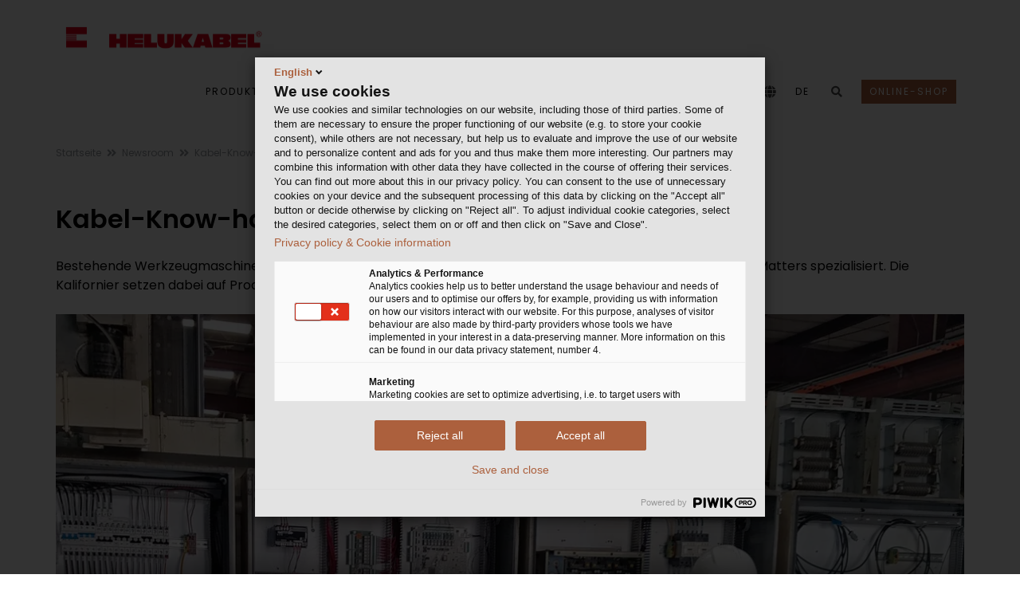

--- FILE ---
content_type: text/html; charset=utf-8
request_url: https://www.helukabel.de/de-de/Newsroom/Beitrag/Beitrag_198.html
body_size: 17549
content:


<!DOCTYPE html>
<html lang="de">
<head> 


	<!-- META -->
<meta charset="UTF-8">
<meta http-equiv="X-UA-Compatible" content="IE=edge">



<meta name="published" content="20.01.2026 - 11:18:38+0000"> 





<!-- End Google Analytics -->



<!-- FAVICONS ICON -->
<link rel="icon" href="https://www.helukabel.de/HELUKABEL/Helukabel-Logo-32x32.png" type="image/x-icon" />
<link rel="shortcut icon" type="image/x-icon" href="https://www.helukabel.de/HELUKABEL/Helukabel-Logo-32x32.png" />




<!-- MOBILE SPECIFIC -->
<meta name="viewport" content="width=device-width, initial-scale=1">

<!-- [if lt IE 9]>
	<script src="https://www.helukabel.de/Technische-Medien/FSXA/JS/html5shiv.min.js"></script>
	<script src="https://www.helukabel.de/Technische-Medien/FSXA/JS/respond.min.js"></script>
<![endif] -->

<!-- BOOTSTRAP STYLE SHEET -->

<link rel="stylesheet" type="text/css" href="https://www.helukabel.de/Technische-Medien/FSXA/CSS/bootstrap_part_min.css">

<!-- FONTAWESOME STYLE SHEET -->


<link href="https://www.helukabel.de/Technische-Medien/FSXA/FontAwesome-Teilmenge/FontAwesome-Style.css" rel="stylesheet">







<!-- MAIN STYLE SHEET -->

<link rel="stylesheet" type="text/css" href="https://www.helukabel.de/Technische-Medien/FSXA/CSS/style_part_min.css">



<!-- CUSTOM CSS-->
<link rel="stylesheet" type="text/css" href="https://www.helukabel.de/Technische-Medien/FSXA/CSS/custom_min.css?1768908177753">

<!-- Newsroom static CSS -->
<link rel="stylesheet" type="text/css" href="https://www.helukabel.de/Technische-Medien/FSXA/CSS/custom-2.css">







<script type="text/javascript" src="https://www.helukabel.de/webforms/javascript-minified/jquery-3-6-0-js-min-2.js"></script><!-- JQUERY.MIN JS -->


	<link rel="stylesheet" type="text/css" href="https://www.helukabel.de/Technische-Medien/Modules/Webforms-Custom-CSS/webforms_css_2.css" />
<link rel="stylesheet" type="text/css" href="https://www.helukabel.de/Technische-Medien/Modules/Webforms-Custom-CSS/webforms_custom.css" />
<script type="text/javascript" src="https://www.helukabel.de/webforms/javascript-minified/json2-js-min-2.js"></script>

<script type="text/javascript" src="https://www.helukabel.de/webforms/javascript-minified/jquery-autocomplete-js-min-2.js"></script>
<script type="text/javascript" src="https://www.helukabel.de/webforms/javascript-minified/jquery-format-1-3-js-min-2.js"></script>
<script type="text/javascript" src="https://www.helukabel.de/webforms/javascript-minified/jquery-ui-widget-1-14-1-js-min-2.js"></script>
<script type="text/javascript" src="https://www.helukabel.de/webforms/javascript-minified/load-image-all-js-min-2.js"></script>
<script type="text/javascript" src="https://www.helukabel.de/webforms/javascript-minified/canvas-to-blob-js-min-2.js"></script>
<script type="text/javascript" src="https://www.helukabel.de/webforms/javascript-minified/jquery-xdr-transport-js-min-2.js"></script>
<script type="text/javascript" src="https://www.helukabel.de/webforms/javascript-minified/jquery-iframe-transport-js-min-2.js"></script>
<script type="text/javascript" src="https://www.helukabel.de/webforms/javascript-minified/jquery-fileupload-10-31-0-js-min-2.js"></script>
<script type="text/javascript" src="https://www.helukabel.de/webforms/javascript-minified/jquery-fileupload-process-10-31-0-js-min-2.js"></script>
<script type="text/javascript" src="https://www.helukabel.de/webforms/javascript-minified/jquery-fileupload-image-10-31-0-js-min-2.js"></script>
<script type="text/javascript" src="https://www.helukabel.de/webforms/javascript-minified/jquery-webforms-1-8-js-min-2.js"></script>

	
	
	
		
		
		
			<title>Verkabelung von Werkzeugmaschinen | HELUKABEL</title>
				<meta name="description" content="Unter anderem bei der Verkabelung von CNC-Werkzeugmaschinen werden Kabel von HELUKABEL eingesetzt." />
	<meta name="robots" content="index, follow">
    <link rel="canonical" href="https://www.helukabel.de/de-de/Newsroom/Beitrag/Beitrag_198.html">
			<link hreflang="de-DE" href="https://www.helukabel.de/de-de/Newsroom/Beitrag/Beitrag_198.html" rel="alternate">
			<link hreflang="en-DE" href="https://www.helukabel.de/de-en/Newsroom/Item/Item_198.html" rel="alternate">
	<link hreflang="x-default" href="https://www.helukabel.de/de-de/Newsroom/Beitrag/Beitrag_198.html" rel="alternate">
	<!-- Open Graph Meta Tags -->
    <meta property="og:title" content="Verkabelung von Werkzeugmaschinen | HELUKABEL">
    <meta property="og:type" content="article">
    <meta property="og:image" content="https://www.helukabel.de/HELUKABEL/Bilder/POWER/Kabel-Know-How_CNC_seo_picture.webp">
    <meta property="og:url" content="https://www.helukabel.de/de-de/Newsroom/Beitrag/Beitrag_198.html">
    <meta property="og:description" content="Unter anderem bei der Verkabelung von CNC-Werkzeugmaschinen werden Kabel von HELUKABEL eingesetzt.">
    <!-- Twitter Meta Tags -->
    <meta name="twitter:card" content="summary">
    <meta name="twitter:title" content="Verkabelung von Werkzeugmaschinen | HELUKABEL">
    <meta name="twitter:description" content="Unter anderem bei der Verkabelung von CNC-Werkzeugmaschinen werden Kabel von HELUKABEL eingesetzt.">
    <meta name="twitter:image" content="https://www.helukabel.de/HELUKABEL/Bilder/POWER/Kabel-Know-How_CNC_seo_picture.webp">
 
		
	
	
</head>

<body class="footer-fixed">
	
		<script>
		    window.dataLayer = window.dataLayer || [];
		 
		    function gtag() {
		        dataLayer.push(arguments);
		    }
		 
		    gtag('consent', 'default', {
		        'ad_storage': 'denied',
		        'ad_user_data': 'denied',
		        'ad_personalization': 'denied',
		        'analytics_storage': 'denied',
		        'wait_for_update': 1500
		    });
		</script> 
	
	
	

	

	


<!-- Piwik Pro -->
<script type="text/javascript">
function loadPiwik(){(function(window, document, dataLayerName, id) { window[dataLayerName]=window[dataLayerName]||[],window[dataLayerName].push({start:(new Date).getTime(),event:"stg.start"});var scripts=document.getElementsByTagName('script')[0],tags=document.createElement('script'); function stgCreateCookie(a,b,c){var d="";if(c){var e=new Date;e.setTime(e.getTime()+24*c*60*60*1e3),d="; expires="+e.toUTCString()}document.cookie=a+"="+b+d+"; path=/"} var isStgDebug=(window.location.href.match("stg_debug")||document.cookie.match("stg_debug"))&&!window.location.href.match("stg_disable_debug");stgCreateCookie("stg_debug",isStgDebug?1:"",isStgDebug?14:-1); var qP=[];dataLayerName!=="dataLayer"&&qP.push("data_layer_name="+dataLayerName),isStgDebug&&qP.push("stg_debug");var qPString=qP.length>0?("?"+qP.join("&")):""; tags.async=!0,tags.src="https://helukabel.containers.piwik.pro/"+id+".js"+qPString,scripts.parentNode.insertBefore(tags,scripts); !function(a,n,i){a[n]=a[n]||{};for(var c=0;c<i.length;c++)!function(i){a[n][i]=a[n][i]||{},a[n][i].api=a[n][i].api||function(){var a=[].slice.call(arguments,0);"string"==typeof a[0]&&window[dataLayerName].push({event:n+"."+i+":"+a[0],parameters:[].slice.call(arguments,1)})}}(i[c])}(window,"ppms",["tm","cm"]); })(window, document, 'dataLayer', '8f4167fe-a57c-41af-bc18-8786271e8d54');}

loadPiwik();

</script>

	
	
	
	
	
	<div class="page-wraper"> 
           


 

<!-- HEADER START -->
<header class="site-header header-style-1 nav-wide" style="z-index: 500">
    <div class="sticky-header main-bar-wraper">
        <div class="main-bar bg-white p-t10">
            <div class="container">
                
	            <!-- Logo -->    
	                <div class="logo-header">
	                    <div class="logo-header-inner logo-header-one">
	                        <a href="https://www.helukabel.de/de-de/Startseite/">
	                            <picture>
	                            	<source media="(max-width: 400px)" srcset="https://www.helukabel.de/HELUKABEL/Helukabel-Logo-32x32.png">
	                            	<img class="logo_image"
	                            		src="https://www.helukabel.de/Technische-Medien/Customized/Layout/Logo/2000px_helukabel_svg.png" 
	                            		alt="Helukabel Logo" />
	                            </picture>
	                        </a>
	                    </div>
	                </div>
                
                <!-- NAV Toggle Button (mobile) -->	
                <button data-target=".header-nav" data-toggle="collapse" type="button" class="navbar-toggle collapsed" aria-label="navigation">
                    <span class="sr-only">Toggle navigation</span>
                    <span class="icon-bar"></span>
                    <span class="icon-bar"></span>
                    <span class="icon-bar"></span>
                </button>
                <!-- Mobile icons -->
                <div class="header-icon-mobile">
    				<button id="fsss_search_button_mobile" data-toggle="collapse" href="#collapsibleSearch" type="button" aria-expanded="false" aria-controls="collapsableSearch" class="collapsed" aria-label="search">
    					<i class="fa fa-search"></i>
    				</button>
    			</div>
    			
    			<div class="language-switch-mobile header-icon-mobile">
    				<a href="javascript:;">
                            	DE
                    </a>
    				<ul class="sub-menu">
    					
    						
                                        
                                <li><a href="https://www.helukabel.de/de-de/Newsroom/Beitrag/Beitrag_198.html">Deutsch</a></li>
                            
                        
    						
                                        
                                <li><a href="https://www.helukabel.de/de-en/Newsroom/Item/Item_198.html">English</a></li>
                            
                        
    				</ul>
    			</div>
    			
    			
    			
    			<div class="header-icon-mobile">
	                <button data-toggle="collapse" href="#collapsibleProjectLinks" type="button" aria-label="project links">
	                	<i class="fa fa-globe"></i>
	                </button>
	            </div>
	            
                <!-- MAIN Nav -->
                <div class="header-nav navbar-collapse collapse">
                    <ul class="nav navbar-nav"> 
                        
                		
                			

<li class="header-icon-mobile"><a href="https://shop.helukabel.com/de-de" target="_blank">Online-Shop</a></li>



						
                        <li><a target="_blank" href="https://shop.helukabel.com/de-de">Produkte & Lösungen</a><ul class="sub-menu"><li><a  href="https://www.helukabel.de/de-de/produkte/kabel-leitungen/">Kabel & Leitungen</a><ul class="sub-menu"><li><a  href="https://www.helukabel.de/de-de/Produkte-Lösungen/Flexible-Leitungen-für-Industrie-Maschinen/">Leitungen für Industrie & Maschinen</a></li><li><a  href="https://www.helukabel.de/de-de/Produkte-Lösungen/Kabel-für-Infrastruktur-Gebäude/">Kabel für Infrastruktur und Gebäude</a></li><li><a  href="https://www.helukabel.de/de-de/produkte/kabel-leitungen/erneuerbare-energien/">Lösungen für Erneuerbare Energien</a></li><li><a  href="https://shop.helukabel.com/de-de/loesungen-fuer-transport-und-verkehr">Lösungen für Transport und Verkehr</a></li><li><a  href="https://www.helukabel.de/de-de/produkte/kabel-leitungen/medien-veranstaltungstechnik/">Medien- und Veranstaltungstechnik</a></li><li><a  href="https://www.helukabel.de/de-de/produkte/kabel-leitungen/spiralkabel/">Spiralkabel </a></li></ul></li><li><a target="_blank" href="https://shop.helukabel.com/de-de/kabelzubehoer-und-werkzeuge">Kabelzubehör & Werkzeuge</a><ul class="sub-menu"><li><a target="_blank" href="https://shop.helukabel.com/de-de/kabelverschraubungen">Kabelverschraubungen</a></li><li><a target="_blank" href="https://shop.helukabel.com/de-de/steckverbinder-und-anschlusstechnik">Steckverbinder und Anschlusstechnik</a></li><li><a target="_blank" href="https://shop.helukabel.com/de-de/kabelzubehoer-und-werkzeuge/kabelschutz">Kabelschutz</a></li><li><a  href="https://www.helukabel.de/de-de/produkte/kabelzubehoer-werkzeuge/binden-buendeln-befestigen/">Binden, Bündeln und Befestigen </a></li><li><a target="_blank" href="https://shop.helukabel.com/de-de/kabelzubehoer-und-werkzeuge/kennzeichnen-und-markieren">Kennzeichnen und Markieren </a></li><li><a target="_blank" href="https://shop.helukabel.com/de-de/kabelzubehoer-und-werkzeuge/aderendhuelsen">Aderendhülsen</a></li><li><a target="_blank" href="https://shop.helukabel.com/de-de/kabelzubehoer-und-werkzeuge/kabelschuhe">Kabelschuhe</a></li><li><a target="_blank" href="https://shop.helukabel.com/de-de/kabelzubehoer-und-werkzeuge/werkzeuge">Werkzeuge </a></li><li><a target="_blank" href="https://shop.helukabel.com/de-de/aufmaster">Aufmaster / Kabellängenmessgerät</a></li></ul></li><li><a target="_blank" href="https://kabelmat.com/">Kabellager- & Wickeltechnik</a></li><li><a  href="https://www.helukabel.de/de-de/produkte/kabelkonfektionen/">Kabelkonfektionen</a></li><li><a  href="https://www.helukabel.de/de-de/produkte/energiefuehrungsketten/">Energieführungsketten</a></li><li><a  href="https://www.helukabel.de/de-de/produkte/energiekettensysteme/">Energiekettensysteme</a></li><li><a  href="https://www.helukabel.de/de-de/produkte/led-industrieleuchten/">LED Industrieleuchten</a><ul class="sub-menu"><li><a  href="https://www.helukabel.de/de-de/produkte/led-industrieleuchten/led-maschinenleuchten/">LED Maschinenleuchten</a></li><li><a  href="https://www.helukabel.de/de-de/produkte/led-industrieleuchten/led-signalleuchten/">LED Signalleuchten</a></li><li><a  href="https://www.helukabel.de/de-de/produkte/led-industrieleuchten/led-arbeitsplatzleuchten/">LED Arbeitsplatzleuchten</a></li></ul></li><li><a target="_blank" href="https://shop.helukabel.com/de-de/search/product-concrete">Produktfinder & Konfigurator</a><ul class="sub-menu"><li><a target="_blank" href="https://shop.helukabel.com/de-de/search/product-concrete">Kabelfinder</a></li><li><a target="_blank" href="https://www.onlinekonfigurator.biz/?hid=3&lang=1">Steckverbinder Konfigurator</a></li><li><a target="_blank" href="https://helulight.de/">LED Leuchtenfinder</a></li></ul></li></ul></li><li><a  href="https://www.helukabel.de/de-de/Märkte/">Märkte</a><ul class="sub-menu"><li><a  href="https://www.helukabel.de/de-de/Märkte/Industrie/">Industrie</a><ul class="sub-menu"><li><a  href="https://www.helukabel.de/de-de/Märkte/Industrie/Agrartechnik/">Agrartechnik</a></li><li><a  href="https://www.helukabel.de/de-de/Märkte/Industrie/Antriebstechnik/">Antriebstechnik</a></li><li><a  href="https://www.helukabel.de/de-de/Märkte/Industrie/Automatisierungstechnik/">Automatisierungstechnik</a></li><li><a  href="https://www.helukabel.de/de-de/Märkte/Industrie/Automobilindustrie/">Automotive-Industrie</a></li><li><a  href="https://www.helukabel.de/de-de/Märkte/Industrie/Kran-Hebetechnik/">Kran- & Hebetechnik</a></li><li><a  href="https://www.helukabel.de/de-de/Märkte/Industrie/Lebensmittel-Getränkeindustrie/">Lebensmittel- & Getränkeindustrie</a></li><li><a  href="https://www.helukabel.de/de-de/Märkte/Industrie/Maschinen-Anlagenbau/">Maschinen- & Anlagenbau</a></li><li><a  href="https://www.helukabel.de/de-de/Märkte/Industrie/Medizintechnik/">Medizintechnik </a></li><li><a  href="https://www.helukabel.de/de-de/Märkte/Industrie/Öl-Gas-Chemieindustrie/">Öl-, Gas- & Chemieindustrie</a></li><li><a  href="https://www.helukabel.de/de-de/Märkte/Industrie/Robotik/">Robotik</a></li><li><a  href="https://www.helukabel.de/de-de/Märkte/Industrie/Schaltschrankbau/">Schaltschrankbau</a></li><li><a  href="https://www.helukabel.de/de-de/Märkte/Industrie/Stahlindustrie/">Stahlindustrie</a></li></ul></li><li><a  href="https://www.helukabel.de/de-de/Märkte/Infrastruktur-Energie/">Infrastruktur & Energie</a><ul class="sub-menu"><li><a  href="https://www.helukabel.de/de-de/Märkte/Infrastruktur-Energie/Energieversorgung/">Energieversorgung</a></li><li><a  href="https://www.helukabel.de/de-de/Märkte/Infrastruktur-Energie/Windenergie/">Windenergie</a></li><li><a  href="https://www.helukabel.de/de-de/Märkte/Infrastruktur-Energie/Photovoltaik/">Photovoltaik</a></li><li><a  href="https://www.helukabel.de/de-de/Märkte/Infrastruktur-Energie/Gebäudetechnik/">Gebäudetechnik</a></li><li><a  href="https://www.helukabel.de/de-de/Märkte/Infrastruktur-Energie/Breitbandausbau/">Breitbandausbau</a></li></ul></li><li><a  href="https://www.helukabel.de/de-de/Märkte/Mobilität/">Mobilität</a><ul class="sub-menu"><li><a  href="https://www.helukabel.de/de-de/Märkte/Mobilität/Elektromobilität/">Elektromobilität</a></li><li><a  href="https://www.helukabel.de/de-de/Märkte/Mobilität/Schienenfahrzeugbau/">Schienenfahrzeugbau</a></li></ul></li><li><a  href="https://www.helukabel.de/de-de/Märkte/Event-Medientechnik/">Event- & Medientechnik</a></li></ul></li><li><a  href="https://www.helukabel.de/de-de/Service/">Service</a><ul class="sub-menu"><li><a target="_blank" href="https://online.helukabel.de/onlinekatalog">Blätterkataloge</a></li><li><a  href="https://www.helukabel.de/de-de/Service/Katalogbestellung/">Katalogbestellung</a></li><li><a  href="https://www.helukabel.de/de-de/Service/Download-Center/">Download Center</a><ul class="sub-menu"><li><a  href="https://www.helukabel.de/de-de/Service/Download-Center/Kataloge-Flyer/">Kataloge & Flyer</a></li><li><a  href="https://www.helukabel.de/de-de/Service/Download-Center/Allgemeine-Dokumente/">Allgemeine Dokumente</a></li><li><a  href="https://www.helukabel.de/de-de/Service/Download-Center/Formulare-Erhebungsbögen/">Formulare / Erhebungsbögen</a></li><li><a  href="https://www.helukabel.de/de-de/Service/Download-Center/Ausschreibungstexte/">Ausschreibungstexte</a></li><li><a  href="https://www.helukabel.de/de-de/Service/Download-Center/DIN-Zertifikate-REACH-RoHS/">Zertifikate & Herstellererklärungen</a></li></ul></li><li><a  href="https://www.helukabel.de/de-de/Service/E-Business/">E-Business</a><ul class="sub-menu"><li><a  href="https://www.helukabel.de/de-de/Service/E-Business/cad-modelle/">CAD-Modelle</a></li><li><a  href="https://www.helukabel.de/de-de/Service/E-Business/EDI/">EDI</a></li><li><a  href="https://www.helukabel.de/de-de/Service/E-Business/DATANORM/">DATANORM</a></li><li><a  href="https://www.helukabel.de/de-de/Service/E-Business/EPLAN/">EPLAN</a></li></ul></li><li><a  href="https://www.helukabel.de/de-de/Service/Newsletter/">Newsletter</a></li><li><a  href="https://www.helukabel.de/de-de/Service/Logistische-Dienste/">Logistische Dienste</a></li><li><a  href="https://www.helukabel.de/de-de/Service/Kabeltrommel-Management/">Kabeltrommel-Management</a></li></ul></li><li><a  href="https://www.helukabel.de/de-de/Newsroom/Übersicht/">Newsroom</a><ul class="sub-menu"><li><a  href="https://www.helukabel.de/de-de/Newsroom/News/">News</a></li><li><a  href="https://www.helukabel.de/de-de/Service/Messen/">Messen</a></li><li><a  href="https://www.helukabel.de/de-de/Newsroom/white-paper/">White Paper</a></li><li><a  href="https://www.helukabel.de/de-de/Newsroom/pressemitteilungen/">Pressemitteilungen</a></li><li><a  href="https://www.helukabel.de/de-de/Service/Download-Center/Kundenmagazin-POWER/">Kundenmagazin POWER</a></li></ul></li><li><a  href="https://www.helukabel.de/de-de/Unternehmen/">Unternehmen</a><ul class="sub-menu"><li><a  href="https://www.helukabel.de/de-de/Unternehmen/Produktion/">Produktion</a></li><li><a  href="https://www.helukabel.de/de-de/Unternehmen/Logistik/">Logistik</a></li><li><a  href="https://www.helukabel.de/de-de/Unternehmen/Referenzen/Kunden-und-Partner/">Referenzen</a></li><li><a  href="https://www.helukabel.de/de-de/Unternehmen/unser-leitbild/">Unser Leitbild</a></li><li><a  href="https://www.helukabel.de/de-de/Unternehmen/Corporate-Social-Responsibility/">Corporate Social Responsibility </a><ul class="sub-menu"><li><a  href="https://www.helukabel.de/de-de/Unternehmen/Corporate-Social-Responsibility/Compliance/">Compliance</a></li><li><a  href="https://www.helukabel.de/de-de/Unternehmen/Corporate-Social-Responsibility/Unternehmenspolitik/">Unternehmenspolitik</a></li><li><a  href="https://www.helukabel.de/de-de/Unternehmen/Corporate-Social-Responsibility/DIN-Zertifikate/">DIN Zertifikate</a></li><li><a  href="https://www.helukabel.de/de-de/Unternehmen/Corporate-Social-Responsibility/REACH/">REACH</a></li><li><a  href="https://www.helukabel.de/de-de/Unternehmen/Corporate-Social-Responsibility/RoHS/">RoHS</a></li><li><a  href="https://www.helukabel.de/de-de/Unternehmen/Corporate-Social-Responsibility/Soziales-Engagement/">Soziales Engagement</a></li></ul></li><li><a target="_blank" href="https://karriere.helukabel.de?utm_source=corporatewebsite&utm_medium=navigation">Karriere</a></li></ul></li><li><a  href="https://www.helukabel.de/de-de/Kontakt/">Kontakt</a></li>
                        
                        <!-- Links to other projects (desktop) -->
                        
                        <li class="header-icon-desktop">
                        	<button data-toggle="collapse" href="#collapsibleProjectLinks" type="button" aria-label="project links">
                            	<i class="header-icon fa fa-globe fa-lg"></i>
                            </button>
                        </li>
                        
                        
                        <!-- Language switch (desktop) -->
                        <li class="header-icon-desktop">
                            <a href="javascript:;" style="height: 45px;">
                            	DE
                            </a>
                            <ul class="sub-menu language-switch">
                                
                                    
	                                            
	                                	<li><a href="https://www.helukabel.de/de-de/Newsroom/Beitrag/Beitrag_198.html">Deutsch</a></li>
	                                
                                
                                    
	                                            
	                                	<li><a href="https://www.helukabel.de/de-en/Newsroom/Item/Item_198.html">English</a></li>
	                                
                                
                            </ul>
                        </li>
                        
                        <!-- Search field -->
                        <li class="header-icon-desktop">
                            <button data-toggle="collapse" href="#collapsibleSearch" type="button" id="fsss_search_button"  aria-expanded="false" aria-controls="collapsableSearch" aria-label="search">
                            	<i class="fa fa-search"></i>
                            </button>
                        </li>
                        <!-- Shop button (desktop) -->
                        
							

<li class="header-icon-desktop"><a href="https://shop.helukabel.com/de-de" target="blank" class="shop-button" style="margin-left:12px; margin-top:20px; padding:5px 10px; text-transform: uppercase;
	color: #ffffff;
			
	background-color: #ab603d;
			
">
	Online-Shop
</a></li>


						
                    </ul>
             	 </div>
                



<div id="collapsibleProjectLinks" class="collapse project_link_overlay">
	
	<p class="continent-headline">HELUKABEL Websites weltweit</p>
	
	
		
		<div>
			<a class="continent collapsible-arrow  " data-toggle="collapse" href="#collapsibleGrid_0">
				Europa
				<i class="fa"></i>
			</a>
		</div>
		<div id="collapsibleGrid_0" 
			class="collapse in" aria-expanded="true" 
			>
		<div class="project_link_grid">
		
	    	
		
	    	
		    	<a href="https://www.helukabel.be/be-en/Home/">
					<span><img src="../../../Technische-Medien/Customized/Flaggen/Belgium.png" width="30" height="30" loading="lazy" alt="Belgien"></span>
					<span class="project-name ">Belgien
</span>
				</a>
			
		
	    	
		
	    	
		    	<a href="https://www.helukabel.bg/bg-bg/Home/">
					<span><img src="../../../Technische-Medien/Customized/Flaggen/Bulgaria.png" width="30" height="30" loading="lazy" alt="Bulgarien"></span>
					<span class="project-name ">Bulgarien
</span>
				</a>
			
		
	    	
		
	    	
		    	<a href="https://www.helukabel.dk/dk-dk/Home/">
					<span><img src="../../../Technische-Medien/Customized/Flaggen/Denmark.png" width="30" height="30" loading="lazy" alt="Dänemark"></span>
					<span class="project-name ">Dänemark
</span>
				</a>
			
		
	    	
		    	<a href="https://www.helukabel.de/de-de/Startseite/">
					<span><img src="../../../Technische-Medien/Customized/Flaggen/Germany.png" width="30" height="30" loading="lazy" alt="Deutschland"></span>
					<span class="project-name theming-text-highlighting">Deutschland
</span>
				</a>
			
		
	    	
		    	<a href="https://www.cablex.fi/fi/Home/">
					<span><img src="../../../Technische-Medien/Customized/Flaggen/Finland.png" width="30" height="30" loading="lazy" alt="Finnland"></span>
					<span class="project-name ">Finnland
</span>
				</a>
			
		
	    	
		    	<a href="https://www.helukabel.fr/fr-fr/Home/">
					<span><img src="../../../Technische-Medien/Customized/Flaggen/France.png" width="30" height="30" loading="lazy" alt="Frankreich"></span>
					<span class="project-name ">Frankreich
</span>
				</a>
			
		
	    	
		
	    	
		
	    	
		    	<a href="https://www.helukabel.ie/ie-en/Home/">
					<span><img src="../../../Technische-Medien/Customized/Flaggen/Irland.png" width="30" height="30" loading="lazy" alt="Irland"></span>
					<span class="project-name ">Irland
</span>
				</a>
			
		
	    	
		    	<a href="https://www.helukabel.it/it-it/Home/">
					<span><img src="../../../Technische-Medien/Customized/Flaggen/Italy.png" width="30" height="30" loading="lazy" alt="Italien"></span>
					<span class="project-name ">Italien
</span>
				</a>
			
		
	    	
		
	    	
		
	    	
		
	    	
		
	    	
		
	    	
		
	    	
		    	<a href="https://www.helukabel.nl/nl-nl/Startpagina/">
					<span><img src="../../../Technische-Medien/Customized/Flaggen/Netherlands.png" width="30" height="30" loading="lazy" alt="Niederlande"></span>
					<span class="project-name ">Niederlande
</span>
				</a>
			
		
	    	
		    	<a href="https://primatec.no/">
					<span><img src="../../../Technische-Medien/Customized/Flaggen/Norway.png" width="30" height="30" loading="lazy" alt="Norwegen"></span>
					<span class="project-name ">Norwegen
</span>
				</a>
			
		
	    	
		    	<a href="https://www.helukabel.at/at-de/Startseite/">
					<span><img src="../../../Technische-Medien/Customized/Flaggen/Austria.png" width="30" height="30" loading="lazy" alt="Österreich"></span>
					<span class="project-name ">Österreich
</span>
				</a>
			
		
	    	
		
	    	
		    	<a href="https://www.helukabel.pl/">
					<span><img src="../../../Technische-Medien/Customized/Flaggen/Poland.png" width="30" height="30" loading="lazy" alt="Polen"></span>
					<span class="project-name ">Polen
</span>
				</a>
			
		
	    	
		    	<a href="https://www.helukabel.pt/pt-pt/Home/">
					<span><img src="../../../Technische-Medien/Customized/Flaggen/Portugal.png" width="30" height="30" loading="lazy" alt="Portugal"></span>
					<span class="project-name ">Portugal
</span>
				</a>
			
		
	    	
		    	<a href="https://www.helukabel.ro/ro-ro/Home/">
					<span><img src="../../../Technische-Medien/Customized/Flaggen/Romania.png" width="30" height="30" loading="lazy" alt="Rumänien"></span>
					<span class="project-name ">Rumänien
</span>
				</a>
			
		
	    	
		    	<a href="https://www.helukabel.se/se-se/Home/">
					<span><img src="../../../Technische-Medien/Customized/Flaggen/Sweden.png" width="30" height="30" loading="lazy" alt="Schweden"></span>
					<span class="project-name ">Schweden
</span>
				</a>
			
		
	    	
		    	<a href="https://www.helukabel.ch/ch-de/Startseite/">
					<span><img src="../../../Technische-Medien/Customized/Flaggen/Switzerland.png" width="30" height="30" loading="lazy" alt="Schweiz"></span>
					<span class="project-name ">Schweiz
</span>
				</a>
			
		
	    	
		
	    	
		    	<a href="https://www.urkunde.es/">
					<span><img src="../../../Technische-Medien/Customized/Flaggen/Spain.png" width="30" height="30" loading="lazy" alt="Spanien"></span>
					<span class="project-name ">Spanien
</span>
				</a>
			
		
	    	
		
	    	
		
	    	
		
	    	
		    	<a href="https://www.helukabel.cz/cz-cz/Home/">
					<span><img src="../../../Technische-Medien/Customized/Flaggen/Czech-Republic.png" width="30" height="30" loading="lazy" alt="Tschechische Republik"></span>
					<span class="project-name ">Tschechische Republik
</span>
				</a>
			
		
	    	
		
	    	
		    	<a href="https://www.helukabel.hu/hu-en/Home/">
					<span><img src="../../../Technische-Medien/Customized/Flaggen/Hungary.png" width="30" height="30" loading="lazy" alt="Ungarn"></span>
					<span class="project-name ">Ungarn
</span>
				</a>
			
		
	    	
		
	    	
		
	    	
		    	<a href="https://www.helukabel.co.uk/uk-en/Home/">
					<span><img src="../../../Technische-Medien/Customized/Flaggen/United_Kingdom.png" width="30" height="30" loading="lazy" alt="Vereinigtes Königreich"></span>
					<span class="project-name ">Vereinigtes Königreich
</span>
				</a>
			
		
	    	
		
		</div>
		</div>
	
		
		<div>
			<a class="continent collapsible-arrow collapsed " data-toggle="collapse" href="#collapsibleGrid_4">
				Afrika
				<i class="fa"></i>
			</a>
		</div>
		<div id="collapsibleGrid_4" 
			class="collapse"
			>
		<div class="project_link_grid">
		
	    	
		
	    	
		
	    	
		
	    	
		
	    	
		
	    	
		
	    	
		
	    	
		
	    	
		
	    	
		
	    	
		
	    	
		
	    	
		
	    	
		
	    	
		
	    	
		
	    	
		
	    	
		    	<a href="https://www.helukabel.ma/ma-fr/Home/">
					<span><img src="../../../Technische-Medien/Customized/Flaggen/Marokko.png" width="30" height="30" loading="lazy" alt="Marokko"></span>
					<span class="project-name ">Marokko
</span>
				</a>
			
		
	    	
		
	    	
		
	    	
		
	    	
		
	    	
		
	    	
		
	    	
		
	    	
		
	    	
		
	    	
		
	    	
		
	    	
		
	    	
		    	<a href="https://www.helukabel.co.za/za-en/Home/">
					<span><img src="../../../Technische-Medien/Customized/Flaggen/South-Africa.png" width="30" height="30" loading="lazy" alt="Südafrika"></span>
					<span class="project-name ">Südafrika
</span>
				</a>
			
		
	    	
		
	    	
		
	    	
		
	    	
		
	    	
		
	    	
		
	    	
		
	    	
		
	    	
		
		</div>
		</div>
	
		
		<div>
			<a class="continent collapsible-arrow collapsed " data-toggle="collapse" href="#collapsibleGrid_67">
				Asien / Mittlerer Osten
				<i class="fa"></i>
			</a>
		</div>
		<div id="collapsibleGrid_67" 
			class="collapse"
			>
		<div class="project_link_grid">
		
	    	
		
	    	
		
	    	
		
	    	
		
	    	
		    	<a href="https://www.helukabel.com.cn/cn-cn/Home/">
					<span><img src="../../../Technische-Medien/Customized/Flaggen/China.png" width="30" height="30" loading="lazy" alt="China"></span>
					<span class="project-name ">China
</span>
				</a>
			
		
	    	
		
	    	
		
	    	
		
	    	
		
	    	
		    	<a href="https://www.helukabel.in/in-en/Home/">
					<span><img src="../../../Technische-Medien/Customized/Flaggen/India.png" width="30" height="30" loading="lazy" alt="Indien"></span>
					<span class="project-name ">Indien
</span>
				</a>
			
		
	    	
		    	<a href="https://www.helukabel.co.id/id-en/Home/">
					<span><img src="../../../Technische-Medien/Customized/Flaggen/Indonesia.png" width="30" height="30" loading="lazy" alt="Indonesien"></span>
					<span class="project-name ">Indonesien
</span>
				</a>
			
		
	    	
		
	    	
		
	    	
		    	<a href="https://www.helukabel.jp/jp-ja/Home/">
					<span><img src="../../../Technische-Medien/Customized/Flaggen/Japan.png" width="30" height="30" loading="lazy" alt="Japan"></span>
					<span class="project-name ">Japan
</span>
				</a>
			
		
	    	
		
	    	
		
	    	
		    	<a href="https://www.helukabel.com.my/my-en/Home/">
					<span><img src="../../../Technische-Medien/Customized/Flaggen/Malaysia.png" width="30" height="30" loading="lazy" alt="Malaysia"></span>
					<span class="project-name ">Malaysia
</span>
				</a>
			
		
	    	
		
	    	
		
	    	
		
	    	
		
	    	
		
	    	
		
	    	
		
	    	
		
	    	
		
	    	
		
	    	
		
	    	
		    	<a href="https://www.helukabel.com.sg/sg-en/Home/">
					<span><img src="../../../Technische-Medien/Customized/Flaggen/Singapore.png" width="30" height="30" loading="lazy" alt="Singapur"></span>
					<span class="project-name ">Singapur
</span>
				</a>
			
		
	    	
		
	    	
		
	    	
		    	<a href="http://www.helukabel.co.kr/index.php">
					<span><img src="../../../Technische-Medien/Customized/Flaggen/South-Korea.png" width="30" height="30" loading="lazy" alt="Südkorea"></span>
					<span class="project-name ">Südkorea
</span>
				</a>
			
		
	    	
		    	<a href="https://www.helukabel-thailand.com/">
					<span><img src="../../../Technische-Medien/Customized/Flaggen/Thailand.png" width="30" height="30" loading="lazy" alt="Thailand "></span>
					<span class="project-name ">Thailand 
</span>
				</a>
			
		
	    	
		
	    	
		    	<a href="https://www.helukabel.com.tr/tr-tr/Home/">
					<span><img src="../../../Technische-Medien/Customized/Flaggen/Turkey.png" width="30" height="30" loading="lazy" alt="Türkei"></span>
					<span class="project-name ">Türkei
</span>
				</a>
			
		
	    	
		
	    	
		
	    	
		    	<a href="https://www.helukabel.ae/ae-en/Home/">
					<span><img src="../../../Technische-Medien/Customized/Flaggen/UAE.png" width="30" height="30" loading="lazy" alt="Vereinigte Arabische Emirate"></span>
					<span class="project-name ">Vereinigte Arabische Emirate
</span>
				</a>
			
		
	    	
		
	    	
		    	<a href="https://www.helukabel.com.vn/vn-vn/Home/">
					<span><img src="../../../Technische-Medien/Customized/Flaggen/Vietnam.png" width="30" height="30" loading="lazy" alt="Vietnam"></span>
					<span class="project-name ">Vietnam
</span>
				</a>
			
		
		</div>
		</div>
	
		
		<div>
			<a class="continent collapsible-arrow collapsed " data-toggle="collapse" href="#collapsibleGrid_79">
				Australien
				<i class="fa"></i>
			</a>
		</div>
		<div id="collapsibleGrid_79" 
			class="collapse"
			>
		<div class="project_link_grid">
		
	    	
		    	<a href="https://www.helukabel.com.au">
					<span><img src="../../../Technische-Medien/Customized/Flaggen/Australien.png" width="30" height="30" loading="lazy" alt="Australien"></span>
					<span class="project-name ">Australien
</span>
				</a>
			
		
	    	
		
	    	
		
	    	
		
	    	
		
	    	
		
	    	
		
	    	
		
	    	
		
	    	
		
	    	
		
	    	
		
	    	
		
	    	
		
	    	
		
	    	
		
	    	
		
	    	
		
	    	
		
	    	
		
	    	
		
	    	
		
	    	
		
	    	
		
	    	
		
	    	
		
	    	
		
	    	
		
	    	
		
	    	
		
	    	
		
	    	
		
	    	
		
	    	
		
	    	
		
	    	
		
	    	
		
	    	
		
	    	
		
	    	
		
		</div>
		</div>
	
		
		<div>
			<a class="continent collapsible-arrow collapsed " data-toggle="collapse" href="#collapsibleGrid_1">
				Nordamerika
				<i class="fa"></i>
			</a>
		</div>
		<div id="collapsibleGrid_1" 
			class="collapse"
			>
		<div class="project_link_grid">
		
	    	
		
	    	
		
	    	
		
	    	
		
	    	
		
	    	
		
	    	
		
	    	
		
	    	
		
	    	
		
	    	
		
	    	
		
	    	
		
	    	
		
	    	
		    	<a href="https://www.helukabel.ca/ca-en/Home/">
					<span><img src="../../../Technische-Medien/Customized/Flaggen/Canada.png" width="30" height="30" loading="lazy" alt="Kanada"></span>
					<span class="project-name ">Kanada
</span>
				</a>
			
		
	    	
		
	    	
		
	    	
		
	    	
		    	<a href="https://www.helukabel.mx/mx-es/Home/">
					<span><img src="../../../Technische-Medien/Customized/Flaggen/Mexico.png" width="30" height="30" loading="lazy" alt="Mexiko"></span>
					<span class="project-name ">Mexiko
</span>
				</a>
			
		
	    	
		
	    	
		
	    	
		
	    	
		
	    	
		
	    	
		
	    	
		
	    	
		
	    	
		
	    	
		
	    	
		
	    	
		
	    	
		
	    	
		
	    	
		
	    	
		
	    	
		
	    	
		    	<a href="https://www.helukabel.us/us-en/Home/">
					<span><img src="../../../Technische-Medien/Customized/Flaggen/USA.png" width="30" height="30" loading="lazy" alt="USA"></span>
					<span class="project-name ">USA
</span>
				</a>
			
		
	    	
		
	    	
		
	    	
		
		</div>
		</div>
	
		
		<div>
			<a class="continent collapsible-arrow collapsed " data-toggle="collapse" href="#collapsibleGrid_3">
				Südamerika
				<i class="fa"></i>
			</a>
		</div>
		<div id="collapsibleGrid_3" 
			class="collapse"
			>
		<div class="project_link_grid">
		
	    	
		
	    	
		
	    	
		    	<a href="https://www.helukabeldobrasil.com.br/">
					<span><img src="../../../Technische-Medien/Customized/Flaggen/Brazil.png" width="30" height="30" loading="lazy" alt="Brasilien"></span>
					<span class="project-name ">Brasilien
</span>
				</a>
			
		
	    	
		
	    	
		
	    	
		
	    	
		
	    	
		
	    	
		
	    	
		
	    	
		
	    	
		
	    	
		
	    	
		
	    	
		
	    	
		    	<a href="https://www.helukabel.co/co-es/home/">
					<span><img src="../../../Technische-Medien/Customized/Flaggen/Kolumbien.png" width="30" height="30" loading="lazy" alt="Kolumbien"></span>
					<span class="project-name ">Kolumbien
</span>
				</a>
			
		
	    	
		
	    	
		
	    	
		
	    	
		
	    	
		
	    	
		
	    	
		    	<a href="https://www.helukabel.pe/pe-es/Home/">
					<span><img src="../../../Technische-Medien/Customized/Flaggen/Peru.png" width="30" height="30" loading="lazy" alt="Peru"></span>
					<span class="project-name ">Peru
</span>
				</a>
			
		
	    	
		
	    	
		
	    	
		
	    	
		
	    	
		
	    	
		
	    	
		
	    	
		
	    	
		
	    	
		
	    	
		
	    	
		
	    	
		
	    	
		
	    	
		
	    	
		
	    	
		
		</div>
		</div>
	
</div>


                



	<div class="collapse fsss_search_overlay" id="collapsibleSearch">
	    <p id="fsss_search_detail_page_label" class="displayNone">Sie suchten nach:</p>
	    <form name="fsss_search_form" action="https://www.helukabel.de/de-de/Suche/" method="get"
	    	autocomplete="off" id="fsss_search_form">
	        <input id="fsss_search_bar_placeholder"
	        	autocomplete="off"
	            name="query_placeholder" type="text"
	            class="fsss_search_bar fsss_search_bar_placeholder" title=""/>
	        <input id="fsss_search_bar_input" name="query" type="text"  placeholder="HELUKABEL Website durchsuchen..." autocomplete="off"
	            class="fsss_search_bar fsss_search_bar_input" title="search bar" />
	            <img src="https://www.helukabel.de/Technische-Medien/Modules/Smart-Search/Smart-Search-CSS/fsss_icons/icon_x___small.svg" width="13" height="41" loading="lazy" class="fsss_delete_icon" id="fsss_delete_icon" alt="clear">
	            <button class="theming-button fsss_search_button btn-dark" type="submit">
	            	<i class="fa fa-search fsss_search_button_icon" style="font-size: 25px;"></i>
	            	<!-- <img src="https://www.helukabel.de/Technische-Medien/Modules/Smart-Search/Smart-Search-CSS/fsss_icons/icon_search_xl.svg" loading="lazy" class="fsss_search_button_icon" alt="Search"> -->
	            </button>
	    <input name="facet.filter.content_type" type="hidden" id="fsss_contentType">
	    </form>
	    <div id="fsss_detail_page_main_filter_buttons" class="displayNone">
	    </div>
	    <div id="fsss_error_message_overlay" class="displayNone">
	        <div class="fsss_error_message_overlay_details">
	            <div class="fsss_error_message_overlay_details_icon_and_text">
	                <img src="https://www.helukabel.de/Technische-Medien/Modules/Smart-Search/Smart-Search-CSS/fsss_icons/icon_pfeil_up.svg" loading="lazy" class="fsss_error_message_overlay_details_icon" alt="">
	                <span class="fsss_error_message_overlay_details_text">Ein Fehler ist aufgetreten.</span>
	           </div>
			</div>
	   	</div>
		
<link rel="stylesheet" type="text/css" href="https://www.helukabel.de/Technische-Medien/Modules/Smart-Search/Smart-Search-CSS/FSSS.css">

<div class="fsss_preview_search_overlay" id="fsss_preview_search_overlay">
    
    <div class="row">
        <input id="fsss_preview_search_overlay_result_button" class="fsss_preview_search_overlay_result_button theming-button btn-half site-button button-lg m-b15" type="submit" form="fsss_search_form" value="All Hits">
    </div>
</div>

<script></script>

	</div>

<script id="fsss_search_result_template_product" type="x-tmpl-mustache">
		<div class="container">
			<div class="hit">
			    <div class="fsss_detail_page_product">
			    	<a href="{{{data.link}}}">
			    	<div class="fsss_detail_page_product_category">
			    	    {{#data.FS_tt_categories}}
					        {{{.}}}
					    {{/data.FS_tt_categories}}
			    	</div>
			        <div class="fsss_detail_page_product_image_wrapper">
			            {{#data.FS_L3_picture}}
					        <img src={{{.}}} alt="">
					    {{/data.FS_L3_picture}}
					 </div>
                      <h4 class="fsss_overflow_handle">
                      {{#highlights.title}}
                        {{{.}}}
                      {{/highlights.title}}
                      {{^highlights.title}}
                        {{{data.title}}}
                      {{/highlights.title}}
                      </h4>
                     <p class="fsss_detail_page_product_description fsss_overflow_handle-four-rows">{{{highlights.content}}}</p>
                    <div class="col-md-7 col-sm-7 fsss_detail_page_product_compatibility_checkboxes">
                    {{#data.FS_tt_compatibility_facet_string}}
                        <div class="col-md-6 col-sm-6 checkbox-wrapper">
                            <input type="checkbox" id="cbalexa" name="cbalexa" checked>
                            <label for="cbalexa">{{.}}</label>
                        </div>
                    {{/data.FS_tt_compatibility_facet_string}}
                    </div>
                    {{#data.FS_L2_tt_price}}
                    <div class="fsss_detail_page_product_price_container">
						<p class="fsss_detail_page_product_uvp">(UVP)</p>
						<p class="fsss_detail_page_product_price">{{{.}}}</p>
					</div>
					{{/data.FS_L2_tt_price}}
				 </a>
                </div>
            </div>
            <br>
      	</div>
</script>
<script id="fsss_search_result_template_content" type="x-tmpl-mustache">
		<div class="container">
			<div class="hit">
			    <div class="fsss_detail_page_content">
			    <a href="{{{data.link}}}">
                	<div style="display: flex; justify-content: space-between;">     
	                     <h4 class="fsss_overflow_handle">
	                      {{#highlights.title}}
	                        {{{.}}}
	                      {{/highlights.title}}
	                      {{^highlights.title}}
	                        {{{data.title}}}
	                      {{/highlights.title}}
	                      </h4>
	                      {{#data.type.pdf}}<i class="fa fa-file-pdf"></i>{{/data.type.pdf}}
	                      {{#data.type.word}}<i class="fa fa-file-word"></i>{{/data.type.word}}
	                      {{#data.type.excel}}<i class="fa fa-file-excel"></i>{{/data.type.excel}}
	                  </div>
                      <div class="fsss_detail_page_content_link">
                          {{{data.link}}}
                          &nbsp;
                      </div>
                      <p class="fsss_detail_page_content_description fsss_overflow_handle-two-rows">{{{highlights.content}}}</p>
					</a>
                </div>
            </div>
            <br>
      	</div>
</script>
<script id="fsss_search_result_template_shop" type="x-tmpl-mustache">
		<div class="container">
			<div class="hit">
			    <div class="fsss_detail_page_content">
			    <a href="{{{data.link}}}" target="_blank">
                	<div style="display: flex; justify-content: space-between;">     
	                     <h4 class="fsss_overflow_handle">
	                      {{#highlights.title}}
	                        {{{.}}}
	                      {{/highlights.title}}
	                      {{^highlights.title}}
	                        {{{data.title}}}
	                      {{/highlights.title}}
	                      </h4>
	                      {{#data.type.pdf}}<i class="fa fa-file-pdf"></i>{{/data.type.pdf}}
	                      {{#data.type.word}}<i class="fa fa-file-word"></i>{{/data.type.word}}
	                      {{#data.type.excel}}<i class="fa fa-file-excel"></i>{{/data.type.excel}}
	                  </div>
                      <div class="fsss_detail_page_content_link">
                          {{{data.link}}}
                          &nbsp;
                      </div>
                      <p class="fsss_detail_page_content_description fsss_overflow_handle-two-rows">{{{highlights.content}}}</p>
					</a>
                </div>
            </div>
            <br>
      	</div>
</script>
<script id="fsss_search_result_template_pdf" type="x-tmpl-mustache">
		<div class="container">
			<div class="hit">
			<a href="{{{data.link}}}">
			    <div class="fsss_detail_page_pdf">
			         <img class="fsss_detail_page_pdf_icon" src="https://www.helukabel.de/Technische-Medien/Modules/Smart-Search/Smart-Search-CSS/fsss_icons/icon_pdf.svg" loading="lazy">
                     <h4 class="fsss_overflow_handle">
                      {{#highlights.title}}
                        {{{.}}}
                      {{/highlights.title}}
                      {{^highlights.title}}
                        {{{data.title}}}
                      {{/highlights.title}}
                      </h4>
                      <div class="fsss_detail_page_pdf_link fsss_overflow_handle">
                          {{{data.link}}}
                          &nbsp;
                      </div>
                      <p class="fsss_detail_page_pdf_description fsss_overflow_handle-two-rows">{{{highlights.content}}}</p>
                </div>
                </a>
            </div>
            <br>
      	</div>
</script>
<script id="fsss_search_result_template_faq" type="x-tmpl-mustache">
	<div>
		<div class="container">
			<div class="hit">
			    <a href="{{{data.link}}}">
			    <div class="fsss_detail_page_faq">
			         <div class="smartsearch-faq-label">FAQ</div>
                      <p class="fsss_detail_page_faq_answer fsss_overflow_handle-two-rows">{{{highlights.content}}}</p>
                      <h4 class="fsss_overflow_handle">
                      {{#highlights.title}}
                        {{{.}}}
                      {{/highlights.title}}
                      {{^highlights.title}}
                        {{{data.title}}}
                      {{/highlights.title}}
                      </h4>
                      <div class="fsss_detail_page_faq_link fsss_overflow_handle">
                          {{{data.link}}}
                      </div>
                </div>
                </a>
            </div>
            <br>
      	</div>
	</div>
</script>
<script id="fsss_search_result_template_news" type="x-tmpl-mustache">
	<div>
		<div class="container">
			<div class="hit">
			<a href="{{{data.link}}}">
			    <div class="fsss_detail_page_news">
			         <div class="fsss_detail_page_news_label">NEWS</div>
                      <h4 class="fsss_overflow_handle">
                      {{#highlights.title}}
                        {{{.}}}
                      {{/highlights.title}}
                      {{^highlights.title}}
                        {{{data.title}}}
                      {{/highlights.title}}
                      </h4>
                      <div class="fsss_detail_page_news_link fsss_overflow_handle">
                         {{{data.link}}}
                      </div>
                      <p class="fsss_detail_page_news_content fsss_overflow_handle-two-rows">{{{highlights.content}}}</p>
                </div>
                </a>
            </div>
            <br>
      	</div>
	</div>
</script>
<script id="fsss_search_result_overlay_products" type="x-tmpl-mustache">
	<div class="col-md-4 col-sm-4">
	<a href="{{{data.link}}}">
		<div class="fsss_preview_search_overlay_products">
		    <div class="fsss_overlay_product_image_wrapper">
			     {{#data.FS_L3_picture}}
				     <img src={{{.}}} alt="">
				 {{/data.FS_L3_picture}}
			 </div>
             {{#data.FS_tt_categories}}
                <p class="fsss_preview_search_overlay_product_category fsss_overflow_handle">{{{.}}}</p>
            {{/data.FS_tt_categories}}
		     {{#highlights.title}}
               <p class="fsss_preview_search_overlay_product_title">{{{.}}}</p>
             {{/highlights.title}}
             {{^highlights.title}}
                <p class="fsss_preview_search_overlay_product_title fsss_overflow_handle-two-rows">{{{data.title}}}</p>
            {{/highlights.title}}
        </div>
        </a>
        <br>
     </div>
</script>
<script id="fsss_search_result_overlay_content" type="x-tmpl-mustache">
    <div>
		<div class="fsss_preview_search_overlay_content">
		<a href="{{{data.link}}}" class="fsss_overflow_handle">
		     {{#highlights.title}}
               <h4 class="fsss_overflow_handle">{{{.}}}</h4>
             {{/highlights.title}}
             {{^highlights.title}}
                <h4 class="fsss_overflow_handle">{{{data.title}}}</h4>
            {{/highlights.title}}
        </div>
        </a>
        <br>
     </div>
</script>


<link href="https://www.helukabel.de/Technische-Medien/Modules/Smart-Search/Smart-Search-CSS/smartsearch__css.css" rel="stylesheet"></link>

<script>
	function loadSmartSearchScripts(event) {
		var scriptLibs = document.createElement("script");		
	    scriptLibs.type = "text/javascript";
		scriptLibs.src = "https://www.helukabel.de/Technische-Medien/Modules/Smart-Search/Smart-Search-JS/haupia_mustache_bacon_min.js";
    	document.getElementsByTagName("head")[0].appendChild(scriptLibs);
    	
    	scriptLibs.onload = function() {
    		var scriptSearch = document.createElement("script");
    		scriptSearch.type = "text/javascript";
    		scriptSearch.src = "https://www.helukabel.de/Technische-Medien/Modules/Smart-Search/Smart-Search-JS/smart_search_js.js";
    		document.getElementsByTagName("head")[0].appendChild(scriptSearch);
    	}
    	
	}
	var searchButton = document.getElementById('fsss_search_button');
	var searchButtonMobile = document.getElementById('fsss_search_button_mobile');
	searchButton.addEventListener('click', loadSmartSearchScripts, {once: true});
	searchButtonMobile.addEventListener('click', loadSmartSearchScripts, {once: true});
	
	function focusSearchInput() {
		setTimeout(function(){
			var searchInput = document.getElementById('fsss_search_bar_input');
			searchInput.focus();
			}, 350
		);
	}
	
	searchButton.addEventListener('click', focusSearchInput);
	searchButtonMobile.addEventListener('click', focusSearchInput);
	
	document.getElementById('fsss_delete_icon').addEventListener("click", (event) => {
           
			const placeholder = document.getElementById('fsss_search_bar_placeholder');
			if(placeholder) {
				placeholder.value = ""
			}
           document.getElementById('fsss_search_bar_input').value = "";
           focusSearchInput();
        });
	
</script>


            </div>
        </div>
    </div>
</header>
<style>
    /* Für Ebene 2 – öffnet nach links an right: 0 */
    .header-nav .nav>li .open-left-root {
        left: unset;
        right: 0;
    }

    /* Für Ebene 3+ – öffnet nach links an Abstand */
    .header-nav .nav>li .sub-menu li>.sub-menu.open-right {
        left: 318px;
    }
</style>
<script>
    function adjustSubmenuDirection(item) {
        const submenu = item.querySelector(':scope > .sub-menu');
        if (!submenu) return;

        submenu.classList.remove('open-right', 'open-left-root');

        const rect = submenu.getBoundingClientRect();

        
            const isRootLevel = !item.closest('.sub-menu'); // kein Eltern-submenu = Ebene 2
         if (isRootLevel) {
         	if (rect.right > window.innerWidth) {
                submenu.classList.add('open-left-root');
            }
         } else {
         	if (rect.left < 0) {
                submenu.classList.add('open-right');
            }
        }
    }
	// Debounce-Funktion
	function debounce(func, delay) {
	  let timeoutId;
	  return function () {
	    clearTimeout(timeoutId);
	    timeoutId = setTimeout(() => func.apply(this, arguments), delay);
	  };
	}
	// Resize-Handler mit debounce
	const handleResize = debounce(() => {
	  document.querySelectorAll('.has-child').forEach(item => {
	    adjustSubmenuDirection(item);
	  });
	}, 200);
	
	window.addEventListener('resize', handleResize);

    // Beim Laden der Seite initialisieren
    window.addEventListener('load', function(){
    document.querySelectorAll('.has-child').forEach(item => {
	    adjustSubmenuDirection(item);
	  });
	  }
	  );
</script>

<!-- HEADER END -->

    <!-- CONTENT START -->
       
    <div class="page-content">
    <div class="container">
    
    
		<!-- BREADCRUMB ROW -->                            
		<div class="p-t20">
			<div>
				<ul class="wt-breadcrumb breadcrumb-single breadcrumb-style-2">
					<li><a href="https://www.helukabel.de/de-de/Startseite/">Startseite</a></li>
					<li><a href="https://www.helukabel.de/de-de/Newsroom/Übersicht/">Newsroom</a></li>
					<li>Kabel-Know-how für die vier „R“</li>
				</ul>
			</div>
		</div>
		<!-- BREADCRUMB ROW END -->                     
	</div>   

	











	
			
	

	
			
	

	
			
	

	
			
	

	
			
	

	
			
	

	
			
	

	
			
	

	
			
	

	
			
	

	
			
	

	
			
	

	
			
	

	
			
	

	
			
	

	
			
	

	
			
	

	
			
	

	
			
	

	
			
	

	
			
	

	
			
	

	
			
	

	
			
	

	
			
	

	
			
	

	
			
	

	
			
	

	
			
	

	
			
	

	
			
	

	
			
	

	
			
	

	
			
	




<div class="section-full container newsroom-detailpage"  >

	

	
	<h1 >Kabel-Know-how für die vier „R“</h1>
	<p >Bestehende Werkzeugmaschinen mit neuen Technologien nachrüsten – darauf hat sich das Unternehmen CNC Matters spezialisiert. Die Kalifornier setzen dabei auf Produkte von HELUKABEL.</p>
	
		



<div class="newsroom-header-image" >
    
	    <picture >
		  <source media="(max-width: 600px)" srcset="https://www.helukabel.de/HELUKABEL/Bilder/POWER/Kabel-Know-How_CNC_header_banner_mobile.webp" />
		  <img src="https://www.helukabel.de/HELUKABEL/Bilder/POWER/Kabel-Know-How_CNC_newsroom_big.webp" alt="Techniker arbeitet an CNC Maschine" />
		</picture>
	
	
		<div class="overlay">
			
		   	
			    <p class="overlay-text""  style="margin-bottom: 0">
			    	CNC Matters aus Kalifornien sorgt mit Leitungen von HELUKABEL für mehr Präzision.(© William Atkinson)
			    </p>
		    
		 </div>
	 
</div>
	
	<div class="article-meta">
		<div class="article-info">
			<div class="post-date">
				<span >02.12.2019</span>
				
			</div>
			
		</div>
		<div class="share">
			<button class="theming-button btn btn-dark newsroom-button"> 
				<i class="pt-1 fas fa-share-alt fa-lg"></i>
			</button>
		</div>
	</div>
	
	<script>
	
		function isMobile() {
		  let check = false;
		  (function(a){if(/(android|bb\d+|meego).+mobile|avantgo|bada\/|blackberry|blazer|compal|elaine|fennec|hiptop|iemobile|ip(hone|od)|iris|kindle|lge |maemo|midp|mmp|mobile.+firefox|netfront|opera m(ob|in)i|palm( os)?|phone|p(ixi|re)\/|plucker|pocket|psp|series(4|6)0|symbian|treo|up\.(browser|link)|vodafone|wap|windows ce|xda|xiino|android|ipad|playbook|silk/i.test(a)||/1207|6310|6590|3gso|4thp|50[1-6]i|770s|802s|a wa|abac|ac(er|oo|s\-)|ai(ko|rn)|al(av|ca|co)|amoi|an(ex|ny|yw)|aptu|ar(ch|go)|as(te|us)|attw|au(di|\-m|r |s )|avan|be(ck|ll|nq)|bi(lb|rd)|bl(ac|az)|br(e|v)w|bumb|bw\-(n|u)|c55\/|capi|ccwa|cdm\-|cell|chtm|cldc|cmd\-|co(mp|nd)|craw|da(it|ll|ng)|dbte|dc\-s|devi|dica|dmob|do(c|p)o|ds(12|\-d)|el(49|ai)|em(l2|ul)|er(ic|k0)|esl8|ez([4-7]0|os|wa|ze)|fetc|fly(\-|_)|g1 u|g560|gene|gf\-5|g\-mo|go(\.w|od)|gr(ad|un)|haie|hcit|hd\-(m|p|t)|hei\-|hi(pt|ta)|hp( i|ip)|hs\-c|ht(c(\-| |_|a|g|p|s|t)|tp)|hu(aw|tc)|i\-(20|go|ma)|i230|iac( |\-|\/)|ibro|idea|ig01|ikom|im1k|inno|ipaq|iris|ja(t|v)a|jbro|jemu|jigs|kddi|keji|kgt( |\/)|klon|kpt |kwc\-|kyo(c|k)|le(no|xi)|lg( g|\/(k|l|u)|50|54|\-[a-w])|libw|lynx|m1\-w|m3ga|m50\/|ma(te|ui|xo)|mc(01|21|ca)|m\-cr|me(rc|ri)|mi(o8|oa|ts)|mmef|mo(01|02|bi|de|do|t(\-| |o|v)|zz)|mt(50|p1|v )|mwbp|mywa|n10[0-2]|n20[2-3]|n30(0|2)|n50(0|2|5)|n7(0(0|1)|10)|ne((c|m)\-|on|tf|wf|wg|wt)|nok(6|i)|nzph|o2im|op(ti|wv)|oran|owg1|p800|pan(a|d|t)|pdxg|pg(13|\-([1-8]|c))|phil|pire|pl(ay|uc)|pn\-2|po(ck|rt|se)|prox|psio|pt\-g|qa\-a|qc(07|12|21|32|60|\-[2-7]|i\-)|qtek|r380|r600|raks|rim9|ro(ve|zo)|s55\/|sa(ge|ma|mm|ms|ny|va)|sc(01|h\-|oo|p\-)|sdk\/|se(c(\-|0|1)|47|mc|nd|ri)|sgh\-|shar|sie(\-|m)|sk\-0|sl(45|id)|sm(al|ar|b3|it|t5)|so(ft|ny)|sp(01|h\-|v\-|v )|sy(01|mb)|t2(18|50)|t6(00|10|18)|ta(gt|lk)|tcl\-|tdg\-|tel(i|m)|tim\-|t\-mo|to(pl|sh)|ts(70|m\-|m3|m5)|tx\-9|up(\.b|g1|si)|utst|v400|v750|veri|vi(rg|te)|vk(40|5[0-3]|\-v)|vm40|voda|vulc|vx(52|53|60|61|70|80|81|83|85|98)|w3c(\-| )|webc|whit|wi(g |nc|nw)|wmlb|wonu|x700|yas\-|your|zeto|zte\-/i.test(a.substr(0,4))) check = true;})(navigator.userAgent||navigator.vendor||window.opera);
		  return check;
		};
			
		function checkShareVisibility() {
			//console.log("shareVisibility", {mobile: isMobile(), nav: "" + navigator.share})
			if(isMobile() && navigator?.share !== undefined) {
				console.log("adding share-vis")
				document.querySelector(".article-meta")?.classList.add("share-visible")
			}
		}
		
		function shareArticle() {
			navigator?.share && navigator.share({
				url: "https://www.helukabel.de/de-de/Newsroom/Beitrag/Beitrag_198.html"
			})
		}
		
		document.querySelector(".share").addEventListener("click", () => shareArticle())
		document.addEventListener("DOMContentLoaded", () => checkShareVisibility())
		checkShareVisibility()
	</script>
	
	
	























<div class="newsroom-small-padding section-full section-padding "  data-test-id="393688">
	<div class="container">
		<div class="section-content">
			<div class="row p-lr15 text-image-flex">
				
				<div class="col-12 p-lr15" style="padding-left: 0;">
					
					
	

		


	<div class="multi-column-text-md  text-black p-t15 table table-hover">
		<p>Zerspanen, umformen, abtragen: Nahezu jedes Produkt auf dieser Welt kommt in seinem Entstehungsprozess mit Werkzeugmaschinen in Berührung. Heute sind diese meist mit einer CNC-Steuerung (Computerized Numerical Control) ausgerüstet, die Maschinen arbeiten also mit einer auf die Anwendung zugeschnittenen Computerlösung.<br>Will Atkinson von CNC Matters (CNCM) nimmt sich mit seinem vierköpfigen Team den steigenden Anforderungen an CNC-Werkzeugmaschinen in immer komplexeren, industriellen Fertigungsverfahren an. „Wir nennen das, was wir tun, auch die vier R: repair, retrofit, rebuild und replacement“, erklärt Atkinson – Reparatur, Nachrüstung, Umbau und Austausch. Das Team repariert bestehende CNC-Anlagen und rüstet sie mit neuer Technologie auf. Außerdem werden vorhandene Komponenten umgebaut oder durch moderne ersetzt, um aktuellen technischen Anforderungen gerecht zu werden. „Spezialisiert haben wir uns dabei auf PC-basierte numerische Steuerungen von Zwei- bis Acht-Achsen-Anwendungen“, so Atkinson, dessen Firma in Santa Ana im Süden von Kalifornien sitzt.</p>
	</div>      
   


	

				</div>
				                  
			</div>
		</div>
	</div>
</div>
























<div class="newsroom-small-padding section-full section-padding "  data-test-id="393688">
	<div class="container">
		<div class="section-content">
			<div class="row p-lr15 text-image-flex">
				
				<div class="col-12 p-lr15" style="padding-left: 0;">
					
						<h2 class="headline_small"> AUFGERÜSTET FÜR DIE ZUKUNFT </h2>
					
					
	

		


	<div class="multi-column-text-md  text-black p-t15 table table-hover">
		<p>Der große Kundenstamm aus so unterschiedlichen Branchen wie der Luft- und Raumfahrttechnik, Automobilindustrie und Medizin schätzt die Vier-R-Expertise des Unternehmens sowie die maßgeschneiderten, kosteneffizienten Lösungen. Atkinson nennt ein Beispiel: „Um einen Produktionstermin einzuhalten, benötigte einer unserer Kunden moderne Drehmaschinen – aber für eine Neuanschaffung hatte er zu wenig Budget. Wir konnten ihm helfen, indem wir die neuen Technologien in eine bestehende Einheit integrierten.“ <br>Bei der Verkabelung der CNC-Werkzeug­maschinen setzt Atkinson auf HELUKABEL. Kürzlich wurde CNC Matters damit beauftragt, ein 28 Jahre altes Horizontal-Bohrwerk, das einige Zeit außer Betrieb war, mit einer CNC-Steuerung auszustatten und alle zugehörigen Verkabelungen zu ersetzen. Heute ist die Maschine wieder voll funktionsfähig – dank HELUKABEL.„Wir haben dazu verschiedene Kabeltypen und ein Sortiment der FÜNFNORM-Einzeladern verlegt“, sagt Atkinson. Letztere setzt CNCM in verschiedenen Größen und Farben und dank ihrer Flexibilität zur Verkabelung von Bedienpulten ein.</p><p>Der CNC-Experte erklärt, warum sein Unternehmen fast ausschließlich Kabel von HELUKABEL verwendet – etwa die <strong>
<a class="toolinfo link-text-color" target="_blank" data-toggle="tooltip" data-placement="right" title="zum Flyer" href="https://www.helukabel.de/HELUKABEL/Publikationen/Flyer/Flyer-TRAYCONTROL-X_DE.pdf"> <i class=" fas fa-file-pdf "></i> TRAYCONTROL </a></strong>-Serie, die für alle externen Installationen außerhalb des Schaltschranks benötigt wird, um Geräte mit Strom zu versorgen: „Zur Einhaltung der US-Normen ist es für uns entscheidend, einen Lieferanten zu haben, der ein breites Spektrum an flexiblen Leitungen mit der jeweils aktuellen UL-Zulassung ab Lager liefern kann – und da sind wir bei HELUKABEL genau richtig.“ Da es bei CNC-Maschinen zudem auf eine hohe Präzision ankommt, ist ein rauschfreies Signal bei der Datenübertragung wichtig. „Daher setzen wir die flexible und geschirmte Steuerleitung UL LiYCY-TP ein, die elektromagnetische Verträglichkeit garantiert“, so Atkinson.</p>
	</div>      
   


	

				</div>
				                  
			</div>
		</div>
	</div>
</div>
























<div class="newsroom-small-padding section-full section-padding "  data-test-id="393688">
	<div class="container">
		<div class="section-content">
			<div class="row p-lr15 text-image-flex">
				
				<div class="col-12 p-lr15" style="padding-left: 0;">
					
						<h2 class="headline_small">ROBUSTES MATERIAL</h2>
					
					
	

		


	<div class="multi-column-text-md  text-black p-t15 table table-hover">
		<p>Auch die <strong>	
<a class="link-text-color" href="https://shop.helukabel.com/de-de/leitungen-fuer-industrie-und-maschinen/leitungen-fuer-den-permanent-bewegten-einsatz" target="_blank" data-toggle="tooltip" data-placement="auto top" title="mehr Informationen" rel="follow">Schleppkettenleitung  <i class='fa fa-external-link'></i></a></strong> HELUKAT 100S ECO kommt zum Einsatz. Das Produkt hält der Beanspruchung von bewegten Maschinenteilen stand und ist durch eine Ummantelung öl- und fettbeständig. „Die robuste Bauweise des Kabels ermöglicht es uns, alle unsere Netzwerkkabel beim Kunden vor Ort in kurzer Zeit individuell zu dimensionieren“, sagt Atkinson.<br>Individualität, Flexibilität und Professionalität – dafür steht CNC Matters laut Will Atkinson. „Und dafür steht auch HELUKABEL mitsamt seiner ganzen Produktpalette“, sagt Ralf Jung, regionaler Vertriebsleiter bei HELUKABEL USA für den Westen des Landes. So findet zusammen, was zusammengehört: ein starkes Team.</p>
	</div>      
   


	

				</div>
				                  
			</div>
		</div>
	</div>
</div>
























<div class="newsroom-small-padding section-full section-padding theming-background"  data-test-id="393688">
	<div class="container">
		<div class="section-content">
			<div class="row p-lr15 text-image-flex">
				
				<div class="col-12 p-lr15" style="padding-left: 0;">
					
						<h2 class="headline_small">EIN JAHRZEHNT SPEZIALAUFTRÄGE</h2>
					
					
	

		


	<div class="  text-black p-t15 table table-hover">
		<p><strong>WER:</strong> CNC Matters, Santa Ana, California, USA, 5 Mitarbeiter, Gründung 2009. <br><strong>WAS:</strong> CNC Matters hat sich auf den Umbau von CNC-Maschinen spezialisiert.<br><strong>FÜR WEN:</strong> Hochspezialisiert sind auch die Kunden: u.a. GKN Aerospace (produziert Teile für Airbus und Boeing), das Verteidigungs- und Energieunternehmen General Atomics, Applied Medical (Medizinprodukte und Unterstützungsgeräte für das Roboter-assistierte Chirurgie-System DaVinci) oder das Hyundai America Technical Center (Design der nächsten Autogeneration).</p>
	</div>      
   


	

				</div>
				                  
			</div>
		</div>
	</div>
</div>

<div class="section-full section-padding  " >
	<div class="container">
		<div class="section-content">
			
			<h2>Lesen Sie auch: </h2>
			
			<div id="newsroom-items" class="newsroom-items">
				
					
						






<a href="Beitrag_2432.html" class="newsroom-teaser bg-gray-100 undefined ">
	
	<div class="teaser-image" >
		
		<img loading="lazy" src="https://www.helukabel.de/HELUKABEL/Bilder/Imagebilder/Industrie-4.0-auf-Knopfdruck_Tablet_Niehoff_2_welcome_slider.webp" alt="Man holding a tablet in a warehouse">
		
	</div>
	<div class="teaser-info">
		<h2>Industrie 4.0 auf Knopfdruck</h2>
		<div class="article-meta">
			<div class="article-info">
				<div class="post-date">
					<span>20.04.2021</span>
				
				</div>
				
			</div>
		</div>
		<p class="teaser-text">
          Lückenlose Protokolle sowie eine Steigerung der Effektivität, Produktivität und Sicherheit von Fertigungsanlagen: der Digital Assistant+ von NIEHOFF setzt neue Maßstäbe. 
        </p>
		<div class="theming-button btn btn-dark">
			MEHR ERFAHREN 
		</div>
	</div>
</a>
					
						






<a href="Beitrag_2176.html" class="newsroom-teaser bg-gray-100 undefined ">
	
	<div class="teaser-image" >
		
		<img loading="lazy" src="https://www.helukabel.de/HELUKABEL/Bilder/Imagebilder/Testlabor-zum-Aufklappen_Windrad_Ciateq1_welcome_slider.webp" alt="Windrad zum Aufklappen">
		
	</div>
	<div class="teaser-info">
		<h2>Testlabor zum Aufklappen</h2>
		<div class="article-meta">
			<div class="article-info">
				<div class="post-date">
					<span>25.03.2021</span>
				
				</div>
				
			</div>
		</div>
		<p class="teaser-text">
          Das mexikanische Forschungszentrum CIATEQ entwickelte den ersten Prototypen einer 30-kW-Windturbine, der sich absenken und wieder aufrichten lässt – ausgestattet mit Kabeltechnik von HELUKABEL Mexiko.
        </p>
		<div class="theming-button btn btn-dark">
			MEHR ERFAHREN 
		</div>
	</div>
</a>
					
						






<a href="Beitrag_1728.html" class="newsroom-teaser bg-gray-100 undefined ">
	
	<div class="teaser-image" >
		
		<img loading="lazy" src="https://www.helukabel.de/HELUKABEL/Bilder/POWER/Mikrobex_HELUKABEL_HELUTHERM145-U_welcome_slider.jpg" alt="Illustration of Mikrobex Cloud Air Control on the ceiling">
		
	</div>
	<div class="teaser-info">
		<h2>Mit UV-C-Licht gegen das Coronavirus</h2>
		<div class="article-meta">
			<div class="article-info">
				<div class="post-date">
					<span>24.02.2021</span>
				
				</div>
				
			</div>
		</div>
		<p class="teaser-text">
          Mit Lichtlösungen für Büros und Sportstätten hat sich die Hamburger Firma Arteko LED-Lighting GmbH in der Branche einen Namen gemacht. 
        </p>
		<div class="theming-button btn btn-dark">
			MEHR ERFAHREN 
		</div>
	</div>
</a>
					
				
			</div>
		</div>
	</div>
</div>
	
	
       
       <a class="theming-button btn btn-dark" onClick="history.back()">Zurück</a>
</div>




	
	</div>
    <!-- CONTENT END -->
    <!-- FOOTER START -->
<script type = 'application/ld+json' > {
    "@context": "https://schema.org",
    "@graph": [
    	{ 
            "@type": "Organization",
            "@id": "www.helukabel.de#organization",
            "name": "HELUKABEL",
            "legalName" : "HELUKABEL GmbH",
            "foundingDate": "1978",
            "foundingLocation": "Hemmingen",
            "founder": [
            	{
                     "@type": "Person",
                     "name": "Helmut Luksch"
                 }
            ],
            "numberOfEmployees": "1700",
            "url": "www.helukabel.de",
            "email": "info@helukabel.de",
            "vatID": "DE 146 021 824",
            "sameAs":  [
            	"https://www.linkedin.com/company/helukabel-gmbh", "https://www.instagram.com/helukabelgroup/", "https://www.facebook.com/helukabelgroup/", "https://www.xing.com/pages/helukabelgmbh", "https://www.youtube.com/channel/UC6YPGEBDh7iXglzbZyV4meQ"
            ],
             "logo": {
                "@type": "ImageObject",
                "@id": "https://www.helukabel.de/#logo",
                "url": "https://www.helukabel.de/Technische-Medien/Customized/Layout/Logo/2000px_helukabel_svg.png",
                "width": 2000,
                "height": 257,
                "caption": "The POWER Channeling Company"
            },
            "address": {
                 "@type": "PostalAddress",
                 "streetAddress": "Schloßhaldenstr. 10",
                 "addressLocality": "Hemmingen",
                 "addressRegion": "Baden-Württemberg",
                 "postalCode": "71282",
                 "addressCountry": "Deutschland"
            },
            "contactPoint": {
                 "@type": "ContactPoint",
                 "contactType": "customer support",
                 "telephone": "+49 7150 9209-0",
                 "email": "info@helukabel.de"
            }
    	},
    	{
            "@type": "WebSite",
            "@id": "www.helukabel.de#website",
            "url": "www.helukabel.de",
            "name": "HELUKABEL GmbH",
            "publisher": {
                "@id": "www.helukabel.de#organization"
            }
		},
		{
            "@type": ["WebPage"],
            "@id": "https://www.helukabel.de/de-de/Newsroom/Beitrag/Beitrag_198.html#webpage",
            "url": "https://www.helukabel.de/de-de/Newsroom/Beitrag/Beitrag_198.html",
            "inLanguage": "de",
            "name": "",
            "isPartOf": {
                "@id": "www.helukabel.de#website"
            },
            "datePublished": "2020-11-09T02:54:29+0000",
            "dateModified": "2025-06-12T10:04:26+0000",
            "description": "",
            "breadcrumb": {
                "@id": "https://www.helukabel.de/de-de/Newsroom/Beitrag/Beitrag_198.html#breadcrumb"
            }
		},
			{
	        	"@type": "BreadcrumbList",
	            "@id": "https://www.helukabel.de/de-de/Newsroom/Beitrag/Beitrag_198.html#breadcrumb",
	            "itemListElement": [
	            	{
		                "@type": "ListItem",
		                "position": 1,
		                "item": {
		                	"@type": "WebPage",
		                    "@id": "https://www.helukabel.de/de-de/Startseite/",
		                    "url": "https://www.helukabel.de/de-de/Startseite/",
		                    "name": "Startseite"
		          		}
		           },{
		                "@type": "ListItem",
		                "position": 2,
		                "item": {
		                	"@type": "WebPage",
		                    "@id": "https://www.helukabel.de/de-de/Newsroom/Übersicht/",
		                    "url": "https://www.helukabel.de/de-de/Newsroom/Übersicht/",
		                    "name": "Newsroom"
		          		}
		           },{
		                "@type": "ListItem",
		                "position": 3,
		                "item": {
		                	"@type": "WebPage",
		                    "name": "Kabel-Know-how für die vier „R“"
		          		}
		           }
	            ]
	        }
    ]   
} </script>

  <footer class="page--footer" >
    <div class="footer-navigation container">
      <div class="row">
      			<div class="col-md-3 col-sm-12 link-container">
      			<div class="footer-tile-link hidden-sm hidden-xs" >
	<strong>	
<a	class="link-text-color"
	target="_self" 
	href="../../Märkte/" 
	title="">
		Märkte
</a></strong>
	<ul>		
			<li>	
<a	class="link-text-color"
	target="_self" 
	href="../../Märkte/Industrie/" 
	title="">
		Kabel und Leitungen für die Industrie
</a></li>
			<li>	
<a	class="link-text-color"
	target="_self" 
	href="../../Märkte/Infrastruktur-Energie/" 
	title="">
		Kabel und Leitungen für Infrastruktur &amp; Energie
</a></li>
			<li>	
<a	class="link-text-color"
	target="_self" 
	href="../../Märkte/Mobilität/" 
	title="">
		Kabel und Leitungen für die Mobilität
</a></li>
			<li>	
<a	class="link-text-color"
	target="_self" 
	href="../../Märkte/Event-Medientechnik/" 
	title="">
		Kabel und Leitungen für die Event- &amp; Medientechnik
</a></li>
	</ul>
</div>
      		</div>
      			<div class="col-md-3 col-sm-12 link-container">
      			<div class="footer-tile-link hidden-sm hidden-xs" >
	<strong>	
<a	class="link-text-color"
	target="_self" 
	href="../../Service/" 
	title="">
		Service
</a></strong>
	<ul>		
			<li>	
<a	class="link-text-color"
	target="_self" 
	href="../../Service/Katalogbestellung/" 
	title="">
		Katalogbestellung
</a></li>
			<li>	
<a	class="link-text-color"
	target="_self" 
	href="../../Service/E-Business/" 
	title="">
		E-Business
</a></li>
			<li>	
<a	class="link-text-color"
	target="_self" 
	href="../../Service/Newsletter/" 
	title="">
		Newsletter
</a></li>
			<li>	
<a	class="link-text-color"
	target="_self" 
	href="../../Service/Logistische-Dienste/" 
	title="">
		Logistische Dienste
</a></li>
			<li>	
<a	class="link-text-color"
	target="_self" 
	href="../../Service/Kabeltrommel-Management/" 
	title="">
		Kabeltrommel-Management
</a></li>
			<li>	
<a	class="link-text-color"
	target="_blank" 
	href="https://shop.helukabel.com/de-de/metal-stock-price" 
	title="">
		Metallnotierung
</a></li>
			<li>	
<a	class="link-text-color"
	target="_self" 
	href="../../Service/Messen/" 
	title="">
		Messen
</a></li>
			<li>	
<a class="link-text-color" href="https://shop.helukabel.com/de-de/dop-search" target="_blank" data-toggle="tooltip" data-placement="auto top" title="" rel="follow">DoP-Suche (BauPVO) <i class='fa fa-external-link'></i></a></li>
	</ul>
</div>
      		</div>
      			<div class="col-md-3 col-sm-12 link-container">
      			<div class="footer-tile-link hidden-sm hidden-xs" >
	<strong>	
<a	class="link-text-color"
	target="_self" 
	href="../../Unternehmen/" 
	title="">
		Unternehmen
</a></strong>
	<ul>		
			<li>	
<a	class="link-text-color"
	target="_self" 
	href="../../Unternehmen/Produktion/" 
	title="">
		Produktion
</a></li>
			<li>	
<a	class="link-text-color"
	target="_self" 
	href="../../Unternehmen/Logistik/" 
	title="">
		Logistik
</a></li>
			<li>	
<a	class="link-text-color"
	target="_self" 
	href="../../Unternehmen/Referenzen/Kunden-und-Partner/" 
	title="">
		Referenzen
</a></li>
			<li>	
<a	class="link-text-color"
	target="_self" 
	href="../../Unternehmen/Corporate-Social-Responsibility/" 
	title="">
		Corporate Social Responsibility
</a></li>
			<li>	
<a	class="link-text-color"
	target="_self" 
	href="../../Unternehmen/Corporate-Social-Responsibility/DIN-Zertifikate/" 
	title="">
		DIN-Zertifikate
</a></li>
			<li>	
<a	class="link-text-color"
	target="_self" 
	href="../../Service/Lieferant-bei-HELUKABEL/" 
	title="">
		Lieferanten
</a></li>
			<li>	
<a	class="link-text-color"
	target="_self" 
	href="../../Unternehmen/Sponsoring/" 
	title="">
		Sponsoring
</a></li>
			<li>	
<a class="link-text-color" href="https://karriere.helukabel.de?utm_source=corporatewebsite&utm_medium=footer" target="_blank" data-toggle="tooltip" data-placement="auto top" title="" rel="follow">Karriere <i class='fa fa-external-link'></i></a></li>
	</ul>
</div>
      		</div>
      			<div class="col-md-3 col-sm-12 link-container">
      			<div class="footer-tile-contact"  >
	<strong>Kontakt</strong>
    	<p>HELU KABEL GmbH</p><p>Schloßhaldenstr. 10</p><p>71282 Hemmingen</p><p>Tel.: 	
<a class="link-text-color" href="tel:0049715092090" data-toggle="tooltip" data-placement="auto top" title="Phone">+49 7150 / 9209-0</a></p><p>Fax: +49 7150 / 81786</p>
<a class="link-text-color" href="mailto:info@helukabel.de" data-toggle="tooltip" data-placement="auto top" title="Mail senden">E-Mail: info@helukabel.de</a>
</div>
      		</div>
	  </div>
    </div>
    <div class="internal-links">
      <ul class="link-list">					
				<li><a class="page--footer-link"
					href="https://www.helukabel.de/de-de/Legal/Impressum/">
					Impressum
				</a></li>
				<li><a class="page--footer-link"
					href="https://www.helukabel.de/de-de/Legal/Datenschutzerklärung/">
					Datenschutzerklärung
				</a></li>
				<li><a class="page--footer-link" style="cursor:pointer"
				onclick="(function(){
					ppms.cm.api('openConsentForm', function(popupId, consentTypes, consents){}, function(error){});
				return false})()">
					Cookie-Einstellungen
				</a></li>
				<li><a class="page--footer-link"
					target="_blank"
					href="https://eu.deloitte-halo.com/helukabel-speakup/?Pg=1&amp;Lang=de-DE">
					Hinweisgeber-Portal
				</a></li>
				<li><a class="page--footer-link"
					href="https://www.helukabel.de/de-de/Service/Newsletter/">
					Newsletter
				</a></li>
				<li><a class="page--footer-link"
					target="_blank"
					href="https://online.helukabel.com/helis/">
					Helis
				</a></li>
				<li><a class="page--footer-link"
					href="https://www.helukabel.de/de-de/Legal/AGB/">
					AGB
				</a></li>
				<li><a class="page--footer-link"
					href="https://www.helukabel.de/de-de/Legal/Barrierefreie-Webinhalte/">
					Barrierefreiheit
				</a></li>
      </ul>
    </div>
    <div class="social-media">
      <ul class="link-list">
      		<li>
				 <a class="page--footer-link" target="_blank" href="https://www.linkedin.com/company/helukabel-gmbh"
				 data-toggle="tooltip" data-placement="auto top" title="LinkedIn" alt="LinkedIn" aria-label="LinkedIn">
					 <i class="fab fab fa-linkedin fa-lg"></i>
				 </a>
		 	</li>
      		<li>
				 <a class="page--footer-link" target="_blank" href="https://www.instagram.com/helukabelgroup/"
				 data-toggle="tooltip" data-placement="auto top" title="Instagram" alt="Instagram" aria-label="Instagram">
					 <i class="fab fab fa-square-instagram fa-lg"></i>
				 </a>
		 	</li>
      		<li>
				 <a class="page--footer-link" target="_blank" href="https://www.facebook.com/helukabelgroup/"
				 data-toggle="tooltip" data-placement="auto top" title="Facebook" alt="Facebook" aria-label="Facebook">
					 <i class="fab fab fa-square-facebook fa-lg"></i>
				 </a>
		 	</li>
      	</ul>
      	<ul class="link-list">
      		<li>
				 <a class="page--footer-link" target="_blank" href="https://www.xing.com/pages/helukabelgmbh"
				 data-toggle="tooltip" data-placement="auto top" title="Xing" alt="Xing" aria-label="Xing">
					 <i class="fab fab fa-xing-square fa-lg"></i>
				 </a>
		 	</li>
      		<li>
				 <a class="page--footer-link" target="_blank" href="https://www.youtube.com/channel/UC6YPGEBDh7iXglzbZyV4meQ"
				 data-toggle="tooltip" data-placement="auto top" title="Youtube" alt="Youtube" aria-label="Youtube">
					 <i class="fab fab fa-youtube-square fa-lg"></i>
				 </a>
		 	</li>
      </ul>
    </div>
  </footer>

<!-- FOOTER END -->
    <!-- BUTTON TOP START -->
<button class="scroltop" aria-label="scroll to top"><span class="fa fa-angle-up  relative" id="btn-vibrate"></span></button>
	


<script>
    const FSSS_LANGUAGE = "DE"
</script>
<!-- JAVASCRIPT  FILES ========================================= --> 


<script  src="https://www.helukabel.de/Technische-Medien/FSXA/JS/bootstrap.min.js"></script><!-- BOOTSTRAP.MIN JS -->




<script  src="https://www.helukabel.de/Technische-Medien/FSXA/JS/grouped_js_for_slider.js"></script>

<script  src="https://www.helukabel.de/Technische-Medien/FSXA/JS/counterup.min.js"></script><!-- COUNTERUP JS -->





<script  src="https://www.helukabel.de/Technische-Medien/FSXA/JS/owl.carousel.min.js"></script><!-- OWL  SLIDER  -->
<script src="https://www.helukabel.de/Technische-Medien/FSXA/JS/jquery.owl-filter.js"></script>

<script  src="https://www.helukabel.de/Technische-Medien/FSXA/JS/stellar.min.js"></script><!-- PARALLAX BG IMAGE   --> 
<script  src="https://www.helukabel.de/Technische-Medien/FSXA/JS/scrolla.min.js"></script><!-- ON SCROLL CONTENT ANIMTE   --> 


<script  src="https://www.helukabel.de/Technische-Medien/FSXA/JS/custom.js"></script><!-- CUSTOM FUCTIONS  -->
<script  src="https://www.helukabel.de/Technische-Medien/FSXA/JS/shortcode.js"></script><!-- SHORTCODE FUCTIONS  -->




<!-- BLOG RELATED SCRIPT FILES (OPTIONAL LOAD) -->


<!-- BOOTSTRAP TOOLTIPS -->
<script src="https://www.helukabel.de/Technische-Medien/FSXA/JS/tooltips.js"></script>




</body>
</html>

--- FILE ---
content_type: text/css; charset=utf-8
request_url: https://www.helukabel.de/Technische-Medien/FSXA/FontAwesome-Teilmenge/FontAwesome-Style.css
body_size: 1068
content:
@font-face{font-family:"Font Awesome 5 Brands";font-style:normal;font-weight:400;font-display:block;src:url('FontAwesomeBrands.eot');src:url('FontAwesomeBrands.eot?#iefix') format("embedded-opentype"),url('FontAwesomeBrands.woff2') format("woff2"),url('FontAwesomeBrands.woff') format("woff"),url('FontAwesomeBrands.ttf') format("truetype"),url('FontAwesomeBrands.svg#fontawesome') format("svg")}.fab{font-family:"Font Awesome 5 Brands"}

@font-face{font-family:"Font Awesome 5 Free";font-style:normal;font-weight:900;font-display:block;src:url('FontAwesomePart.eot');src:url('FontAwesomePart.eot?#iefix') format("embedded-opentype"),url('FontAwesomePart.woff2') format("woff2"),url('FontAwesomePart.woff') format("woff"),url('FontAwesomePart.ttf') format("truetype"),url('FontAwesomePart.svg#fontawesome') format("svg")}.fa,.far,.fas{font-family:"Font Awesome 5 Free"}.fa,.fas{font-weight:900}
.fa,.fab,.fad,.fal,.far,.fas{-moz-osx-font-smoothing:grayscale;-webkit-font-smoothing:antialiased;display:inline-block;font-style:normal;font-variant:normal;text-rendering:auto;line-height:1}.fa-lg{font-size:1.33333em;line-height:.75em;vertical-align:-.0667em}.fa-fw{text-align:center;width:1.25em}.fa-ul{list-style-type:none;margin-left:2.5em;padding-left:0}.fa-ul>li{position:relative}.fa-li{left:-2em;position:absolute;text-align:center;width:2em;line-height:inherit}.fa-border{border:.08em solid #eee;border-radius:.1em;padding:.2em .25em .15em}.fa-spin{-webkit-animation:fa-spin 2s linear infinite;animation:fa-spin 2s linear infinite}.fa-pulse{-webkit-animation:fa-spin 1s steps(8) infinite;animation:fa-spin 1s steps(8) infinite}@-webkit-keyframes fa-spin{0%{-webkit-transform:rotate(0);transform:rotate(0)}to{-webkit-transform:rotate(1turn);transform:rotate(1turn)}}@keyframes fa-spin{0%{-webkit-transform:rotate(0);transform:rotate(0)}to{-webkit-transform:rotate(1turn);transform:rotate(1turn)}}.fa-rotate-90{-webkit-transform:rotate(90deg);transform:rotate(90deg)}.fa-rotate-180{-webkit-transform:rotate(180deg);transform:rotate(180deg)}.fa-rotate-270{-webkit-transform:rotate(270deg);transform:rotate(270deg)}.fa-flip-horizontal{-webkit-transform:scaleX(-1);transform:scaleX(-1)}.fa-flip-vertical{-webkit-transform:scaleY(-1);transform:scaleY(-1)}.fa-flip-both,.fa-flip-horizontal.fa-flip-vertical{-webkit-transform:scale(-1);transform:scale(-1)}:root .fa-flip-both,:root .fa-flip-horizontal,:root .fa-flip-vertical,:root .fa-rotate-180,:root .fa-rotate-270,:root .fa-rotate-90{-webkit-filter:none;filter:none}.fa-stack{display:inline-block;height:2em;line-height:2em;position:relative;vertical-align:middle;width:2.5em}.fa-stack-1x,.fa-stack-2x{left:0;position:absolute;text-align:center;width:100%}.fa-stack-1x{line-height:inherit}.fa-stack-2x{font-size:2em}
.fa-check-square-o:before {
  content: "\f046";
}
.fa-check:before {
  content: "\f00c";
}
.fa-times-circle:before {
  content: "\f057";
}
.fa-check-circle:before {
  content: "\f058";
}
.fa-arrow-circle-right:before {
  content: "\f0a9";
}
.fa-caret-right:before {
  content: "\f0da";
}
.fa-angle-double-right:before {
  content: "\f101";
}
.fa-angle-left:before {
  content: "\f104";
}
.fa-angle-right:before {
  content: "\f105";
}
.fa-angle-up1:before {
  content: "\f108";
}
.fa-angle-down:before {
  content: "\f107";
}
.fa-circle:before {
  content: "\f111";
}
.fa-chevron-circle-right:before {
  content: "\f138";
}
.fa-share-alt:before {
  content: "\f1e0";
}
.fa-search:before {
  content: "\f002";
}
.fa-image:before {
  content: "\f03e";
}
.fa-chevron-up:before {
  content: "\f077";
}
.fa-chevron-down:before {
  content: "\f078";
}
.fa-phone:before {
  content: "\f095";
}
.fa-globe:before {
  content: "\f0ac";
}
.fa-envelope:before {
  content: "\f0e0";
}
.fa-angle-up:before {
  content: "\f106";
}
.fa-file:before {
  content: "\f15b";
}
.fa-fax:before {
  content: "\f1ac";
}
.fa-file-pdf:before {
  content: "\f1c1";
}
.fa-file-word:before {
  content: "\f1c2";
}
.fa-file-excel:before {
  content: "\f1c3";
}
.fa-file-archive:before {
  content: "\f1c6";
}
.fa-file-audio:before {
  content: "\f1c7";
}
.fa-file-code:before {
  content: "\f1c9";
}
.fa-plus:before {
  content: "\f067";
}
.fa-exclamation-circle:before {
  content: "\f06a";
}
.fa-share-alt:before {
    content: "\f1e0";
}
.fa-map-marker-alt:before {
  content: "\f3c5";
}
.fa-linkedin:before {
  content: "\f08c";
}
.fa-tiktok:before {
  content: "\e904";
}
.page--footer .fa-tiktok:before {
  content: "\e904";
  font-size: 32px;
}
.fa-whatsapp:before {
  content: "\f232";
}
.fa-youtube-square:before {
  content: "\e903";
}
.fa-xing-square:before {
  content: "\f169";
}
.fa-square-facebook:before {
  content: "\e900";
}
.fa-square-instagram:before {
  content: "\e901";
}
.fa-square-x-twitter:before {
  content: "\e902";
}
.fa-square-whatsapp:before {
  content: "\e905";
}
.fa-external-link:before {
  content: "\e900";
}

--- FILE ---
content_type: text/css; charset=utf-8
request_url: https://www.helukabel.de/Technische-Medien/Modules/Webforms-Custom-CSS/webforms_css_2.css
body_size: 2798
content:
input[type=checkbox], input[type=radio] {
    opacity: 1 !important;
    margin-left: 1px !important;
	float: left;
}
.webforms-container{
	border: 5px solid black;
	padding: 2em 3em;
}
.mwf-form {
    width: 100%;
    margin-left: auto;
    margin-right: auto;
    display: block;
}

.mwf-form > ul {
    margin: 0 !important;
    padding: 0 !important;
    list-style:å none !important;
    font-size: 0;
}

.mwf-form ul li.mwf-error {
    font-size: 12px;
}

.mwf-field {
    display: inline-block;
    font-size: 12px;
    margin-bottom: 1em;
    margin-right: 1%;
    vertical-align: top;
    width: 99%;
}

.mwf-label {
    line-height: 1.4;
    margin: 0 2px;
	text-transform: uppercase;
}

.mwf-input input[type="text"], .mwf-input input[type="password"], .mwf-input input[type="email"],
.mwf-input input[type="url"], .mwf-input input[type="search"], .mwf-input textarea {
    border: none;
	border-bottom: 1px solid #050505;
    padding: 15px 5px;
    font-size: 12px;
    width: 100%;
    -moz-box-sizing: border-box;
    box-sizing: border-box;
}

.mwf-form ul > li select {
    padding: 10px 10px;
    font-size: 12px;
    width: 99%;
    float: left;
}

.mwf-form ul > li select[multiple] {

}

.mwf-form ul > li input[type="checkbox"], .mwf-form ul > li input[type="radio"] {
    box-sizing: border-box;
    margin: 0 .5em 0 0;
    vertical-align: middle;
	padding: 15px 5px;
}

.mwf-input input:focus {
    box-shadow: none;
    outline: medium none;
}

li.mwf-s {
    width: 24% !important;
}

li.mwf-m {
    width: 49% !important;
}

li.mwf-l {
    width: 74%!important;
}

.mwf-input fieldset {
    border: 0px;
    margin: 0.5em 0 0;
    padding: 0px;
}

/* Paragraph */

.mwf-italic {
    font-style: italic;
}

.mwf-bold {
    font-weight: bold;
}

/* Buttons */

.mwf-button {
    display: inline-block;
    font-size: 12px;
    margin-bottom: 1em;
    margin-right: 1em;
    margin-left: 0;
    vertical-align: top;
}

.mwf-cancel, .mwf-next {
    margin-top: 1em;
    float: left;
}

.mwf-back {
    margin-top: 1em;
}

.mwf-form ul > li input[type="button"], .mwf-form ul > li input[type="submit"] {
    padding: 10px 15px;
    background: black;
    border: 0;
    color: #FFF;
	text-transform: uppercase;
	letter-spacing: 4px;
}

.mwf-button.mwf-cancel, .mwf-pager{
	display:none;
}

.mwf-form ul>li input[type="button"]:hover,.mwf-form ul>li input[type="submit"]:hover {
    text-decoration: underline;
}

.mwf-form ul>li.mwf-cancel input[type="button"] {
    background: #777;
}

.mwf-hidden {
    display: none !important;
}

/* Summary */

.mwf-table {
    -moz-box-sizing: border-box;
    box-sizing: border-box;
}

.mwf-table thead th {

}

.mwf-table tr:nth-child(2n) td {
    background: #F9F9F9;
}

.mwf-table th, .mwf-table td {
    border: none;
    border-top: 1px solid #DDD;
    padding: 6px;
    background-color: transparent;
}

/* Pager */

.mwf-form ul > li.mwf-pager p {
    display: inline-block;
    font-size: 12px;
    margin-bottom: 1em;
    margin-right: 1em;
    margin-left: 0;
    vertical-align: top;
    text-align: center;
    width: 100%
}

.mwf-form h3 {
    font-size: 24px;
    margin-bottom: 1em;
	text-transform: uppercase;
}

.mwf-form ul>li .mwf-option {
    cursor: pointer;
    display: block;
    margin: 0.5em 1em 0 0;
    vertical-align: top;
    white-space: nowrap;
}

.mwf-form ul>li .mwf-option label p {
    font-size: 12px;
    margin: 0 0.5em 0 0;
}

.mwf-option.with-image {
    display: inline-block;
    float: left;
    max-width: 150px;
}

img.mwf-radio-option-image {
    max-width: inherit;
}

.mwf-form ul > li fieldset label {
    cursor: pointer;
    vertical-align: middle;
    display: inline-block;
    margin: 0;
}

.mwf-error {
    color: red !important;
    margin-top: 0.5em !important;
    font-size: 12px;
}

/* File Upload */

.mwf-upload {

}

.mwf-upload-dropzone {
    text-align: center;
    border: 2px dashed #666;
    background-color: #ffffff;
    display: block;
}

.mwf-upload-dragover {
    border: 2px solid #666;
}

.mwf-upload-dropzone h3 {
    font-size: 12px;
    color: #666;
    font-weight: 200;
    line-height: 1em;
    text-transform: uppercase;
    padding: 0.5em;
    margin-bottom: 1em;
    margin-top: 1em;
}

.mwf-upload-button {
    position: relative;
    overflow: hidden;
    margin: 0 10px 20px 10px;

    background: #fff none repeat scroll 0 0;
    border: 1px solid rgba(0, 0, 0, 0.2);
    color: #333;

    -moz-user-select: none;
    background-image: none;
    border-radius: 2px;
    cursor: pointer;
    display: inline-block;
    font-size: 12px;
    font-weight: bolder;
    line-height: 1.42857;
    padding: 5px 10px;
    text-align: center;
    vertical-align: middle;
    white-space: nowrap;
}

.mwf-upload-button input[type="file"] {
    position: absolute;
    top: 0;
    right: 0;
    margin: 0;
    padding: 0;
    font-size: 12px;
    cursor: pointer;
    opacity: 0;
    filter: alpha(opacity=0);
}

.mwf-upload button {
    border: 1px solid rgba(0, 0, 0, 0.2);
    -moz-user-select: none;
    background-image: none;
    border-radius: 2px;
    text-align: center;
    padding: 5px 10px;
    cursor: pointer;
    min-width: 120px;
    font-weight: bolder;
}

.mwf-upload-delete {
    background: #777 none repeat scroll 0 0;
    color: #fff;
}

.mwf-upload-upload {
    background: #4189dd none repeat scroll 0 0;
    color: #fff;
    margin-left: 15px;
}

.mwf-upload-filecontainer {
    width: 100%;
    min-height: 10px;
}

.mwf-upload-row {
    width: 100%;
    border-bottom: 1px solid #666;
    padding: 15px 0 15px;
    box-sizing: border-box;
    position: relative;
}

.mwf-upload-disabled {
    cursor: not-allowed !important;
    opacity: 0.4;
}

.mwf-upload-disabled button, .mwf-upload-disabled input {
    cursor: not-allowed !important;
}

.mwf-upload-preview {
    float:left;
    width: 135px;
    height: 130px;
    display: block;
    position:relative;

    background-size: contain;
    background-repeat: no-repeat;
    background-position: inherit;
    background-size: 120px 120px;
    background-image: url([data-uri]);
}

.mwf-upload-metadata {

}

.mwf-upload-metadata ul {
    font-size: 12px;
}

.mwf-upload-metadata ul li {
    list-style: none;
}

.mwf-upload-error {
    color: orangered;
    margin: 5px 0;
}

.mwf-upload-actions {
    width: 100%;
    display: inline-block;
}

.mwf-upload-progressbar {
    background: #f3f3f3;
    margin-top: 10px;
    bottom:30px;
    right:20px;
    display: none;
}

.mwf-upload-progressbar > span {
    font-size: 12px;
    display: block;
    height: 100%;
    background-color: #4189dd;
    position: relative;
    overflow: hidden;
    text-align: center;
    color: #fff;
}

.mwf-upload-footer {
    position:relative;
    padding: 10px 20px;
    box-sizing: border-box;
    overflow: auto;
    background: #f3f3f3;
}

.mwf-upload-footer-actions {
    float: right;
}

/* Ajax Autocomplete for jQuery */

.autocomplete-suggestions {
    border: 1px solid #999;
    background: #FFF;
    overflow: auto;
}

.autocomplete-suggestion {
    padding: 2px 5px;
    white-space: nowrap;
    overflow: hidden;
    font-size: 12px;
}

.autocomplete-selected {
    background: #C3C3C3;
}

.autocomplete-suggestions strong {
    font-weight: bolder;
}